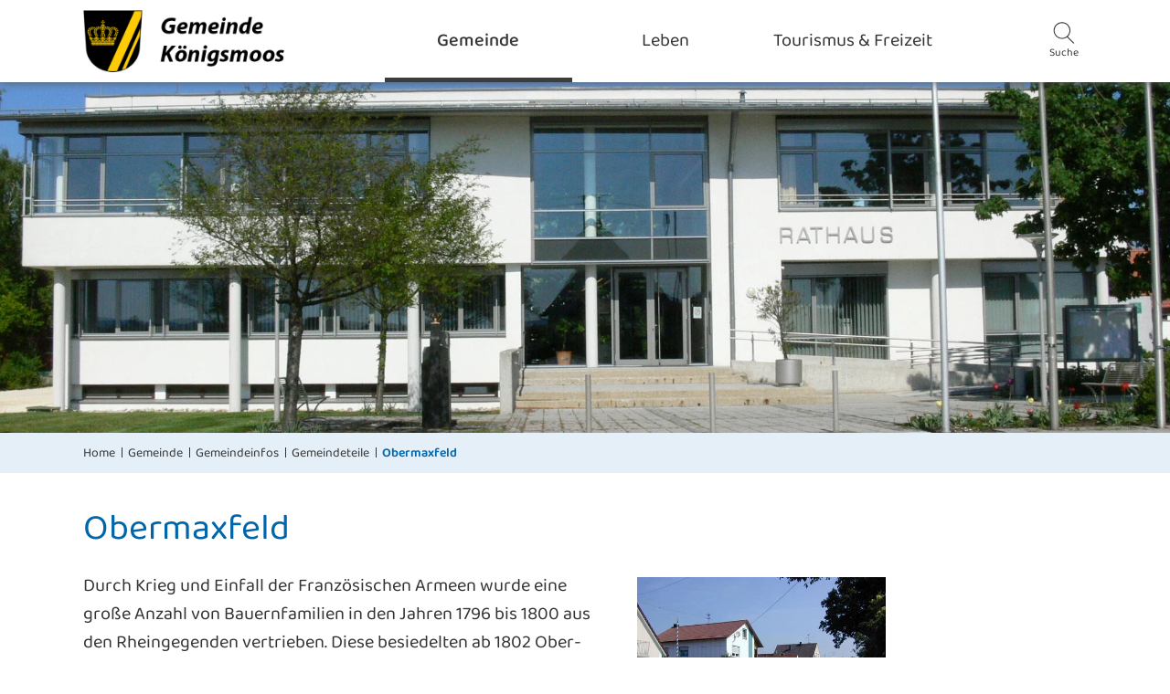

--- FILE ---
content_type: text/html; charset=UTF-8
request_url: https://www.koenigsmoos.de/gemeinde/gemeindeteile/obermaxfeld/
body_size: 3185
content:
<!doctype html>
<html lang="de" class="no-js">
    <head>
        <title>Gemeindeteile - Obermaxfeld</title>
        
		<meta charset="utf-8">
		<!--[if IE]><meta http-equiv="X-UA-Compatible" content="IE=edge"><![endif]-->
		<meta name="referrer" content="strict-origin-when-cross-origin">
		<meta name="robots" content="noodp">
        <meta name="viewport" content="width=device-width, initial-scale=1"/>
        <link rel="shortcut icon" href="/layout/img/favicon.png" type="image/png"/>
        <link rel="apple-touch-icon" href="/layout/img/favicon.png" type="image/png"/>
        <link rel="stylesheet" href="/layout/style.css?ver=2.3.4"/>
        <style type="text/css">
            
        @media screen and (max-width: 575px) {
            #header .content { background-image: url('/data/thumbs/img/9845393_p1030948x.jpg'); }
        }
        @media screen and (min-width: 576px) and (max-width: 767px) {
            #header .content { background-image: url('/data/thumbs/img/9806667_p1030948x.jpg'); }
        }
        @media screen and (min-width: 768px) and (max-width: 991px) {
            #header .content { background-image: url('/data/thumbs/img/9806669_p1030948x.jpg'); }
        }
        @media screen and (min-width: 992px) and (max-width: 1999px) {
            #header .content { background-image: url('/data/thumbs/img/9806671_p1030948x.jpg'); }
        }
        @media screen and (min-width: 2000px) {
            #header .content { background-image: url('/data/thumbs/img/9806673_p1030948x.jpg'); }
        }
            </style>
        <meta property="og:image" content="https://www.koenigsmoos.de/data/thumbs/img/9959133_obermaxfeld_2.webp"/>
<meta property="og:image:width" content="500">
<meta property="og:image:height" content="375">
        <link rel="stylesheet" type="text/css" href="/layout/fonts.css">
    </head>
    <body >
        <div id="top"></div>
        <div id="site">
            <div id="topbar">
                <div class="container">
                    
                        <div id="logo" title="Gemeinde Königsmoos">
                            <a href="/">
                                <img src="/layout/img/logo.png" alt="Logo der Gemeinde Königsmoos" />
                            </a>
                        </div>
                    <nav id="navigation" role="navigation">
                        <ul class=""><li class=" active"><span>Gemeinde <span class="sub">›</span></span><div class="wrapper"><ul class=""><li class=""><span>Verwaltung</span><ul class=""><li class="" data-level="2"><a target="" href="/gemeindeverwaltung/">Gemeindeverwaltung</a></li><li class="" data-level="2"><a target="" href="/bauamt/">Bauamt</a></li><li class="" data-level="2"><a target="" href="/gemeinde/standesamt/">Standesamt</a></li><li class="" data-level="2"><a target="" href="/melde-und-passamt/">Melde- und Passamt, Gewerbeinformationen</a></li><li class="" data-level="2"><a target="" href="/satzungen/">Satzungen</a></li><li class="" data-level="2"><a target="" href="/stellenanzeigen/">Stellenanzeigen</a></li></ul></li><li class=""><span>Politik</span><ul class=""><li class="" data-level="2"><a target="" href="/politik/parteien/">Parteien</a></li><li class="" data-level="2"><a target="" href="/gemeinderat/">Gemeinderat</a></li><li class="" data-level="2"><a target="" href="/gemeinderatssitzung/">Gemeinderatssitzung</a></li><li class="" data-level="2"><a target="_blank" href="https://ris.komuna.net/koenigsmoos">Ratsinformationssystem</a></li><li class="" data-level="2"><a target="" href="/wahlen/">Wahlen</a></li></ul></li><li class=""><span>Bürgerservice</span><ul class=""><li class="" data-level="2"><a target="" href="/aktuelles/">Aktuelles</a></li><li class="" data-level="2"><a target="" href="/buergerservice-online/">Bürgerservice Online</a></li><li class="" data-level="2"><a target="" href="/formulare/">Formulare</a></li><li class="" data-level="2"><a target="" href="/gemeindeblatt/">Gemeindeblatt</a></li><li class="" data-level="2"><a target="" href="/terminkalender/">Terminkalender</a></li><li class="" data-level="2"><a target="" href="/notdienste/">Notdienste</a></li><li class="" data-level="2"><a target="" href="/die-gemeinde-gratuliert/">Wir gratulieren</a></li><li class="" data-level="2"><a target="" href="/kontakt/">Kontakt</a></li></ul></li><li class=" active" data-level="1"><a target="" href="/gemeinde/">Gemeindeinfos</a><ul class=""><li class="" data-level="2"><a target="" href="/gemeinde/geschichte/">Geschichte</a></li><li class=" active" data-level="2"><a target="" href="/gemeinde/gemeindeteile/">Gemeindeteile</a></li><li class="" data-level="2"><a target="" href="/gemeindewappen/">Gemeindewappen</a></li><li class="" data-level="2"><a target="" href="/donaumoospegel/">Donaumoospegel</a></li><li class="" data-level="2"><a target="" href="/gemeinde/statistik/">Zahlen und Daten</a></li><li class="" data-level="2"><a target="" href="/partnergemeinden/">Partnergemeinden</a></li></ul></li></ul></div></li><li class=""><span>Leben <span class="sub">›</span></span><div class="wrapper"><ul class=""><li class=""><span>Bauen & Wohnen</span><ul class=""><li class="" data-level="2"><a target="" href="/baugebiete/">Baugebiete</a></li><li class="" data-level="2"><a target="" href="/bauamt/bebauungsplaene/">Bebauungspläne/Einbeziehungssatzungen</a></li><li class="" data-level="2"><a target="" href="/bebauungsplaene/aktuellebebauungsplananhoerung/">Aktuelle Bebauungsplananhörungen</a></li><li class="" data-level="2"><a target="" href="/flaechennutzungsplan/">Flächennutzungsplan</a></li><li class="" data-level="2"><a target="" href="/bauen-und-wohnen/mehrgenerationenhaus/">Mehrgenerationenhaus</a></li><li class="" data-level="2"><a target="" href="/bauen-und-wohnen/umweltschonende-technologien/">Umweltschonende Technologien</a></li></ul></li><li class=""><span>Bildung & Soziales</span><ul class=""><li class="" data-level="2"><a target="" href="/schule/">Schule</a></li><li class="" data-level="2"><a target="" href="/kindergarten/">Kindergarten</a></li><li class="" data-level="2"><a target="" href="/kindergrippe/">Kinderkrippe</a></li><li class="" data-level="2"><a target="" href="/kirchen/">Kirchen</a></li></ul></li><li class=""><span>Vereine & Feuerwehr</span><ul class=""><li class="" data-level="2"><a target="" href="/vereine/">Vereine</a></li><li class="" data-level="2"><a target="" href="/feuerwehren/">Feuerwehren</a></li></ul></li><li class="" data-level="1"><a target="" href="/gewerbe/">Gewerbe</a><ul class=""><li class="" data-level="2"><a target="" href="/gewerbe/gewerbegebiete/">Gewerbegebiet</a></li><li class="" data-level="2"><a target="" href="/gewerbe/gewerbeverzeichnis/">Gewerbeverzeichnis</a></li></ul></li><li class=""><span>Verkehr & Versorgung</span><ul class=""><li class="" data-level="2"><a target="" href="/abfall/">Abfall</a></li><li class="" data-level="2"><a target="" href="/abwasser/">Abwasser</a></li><li class="" data-level="2"><a target="" href="/dsl/">Breitbanderschließung</a></li><li class="" data-level="2"><a target="" href="/buslinien/">Busfahrplan</a></li><li class="" data-level="2"><a target="" href="/kommunale Wärmleplanung">Kommunale Wärmeplanung</a></li></ul></li><li class="" data-level="1"><a target="" href="/dorferneuerung-klingsmoos/">Dorferneuerung Klingsmoos</a><ul class=""><li class="" data-level="2"><a target="" href="/dorferneuerung-klingsmoos/termine/">Termine</a></li><li class="" data-level="2"><a target="" href="/dorferneuerung-klingsmoos/vorstandschaft/">Vorstandschaft</a></li><li class="" data-level="2"><a target="" href="/dorferneuerung-klingsmoos/ortszentrum/">Arbeitskreis 1 Ortszentrum</a></li><li class="" data-level="2"><a target="" href="/dorferneuerung-klingsmoos/verkehr/">Arbeitskreis 2 Verkehr</a></li><li class="" data-level="2"><a target="" href="/dorferneuerung-klingsmoos/freizeit-und-kultur/">Arbeitskreis 3 Freizeit und Kultur</a></li><li class="" data-level="2"><a target="" href="/dorferneuerung-klingsmoos/soziales/">Arbeitskreis 4 Soziales</a></li><li class="" data-level="2"><a target="" href="/dorferneuerung-klingsmoos/ak-1bis5/">Arbeitskreis 1 - 5</a></li><li class="" data-level="2"><a target="" href="/dorferneuerung-klingsmoos/dorfladen/">Projekt Dorfladen</a></li><li class="" data-level="2"><a target="" href="/dorferneuerung-klingsmoos/haus-und-hofnamen/">Projekt Haus- u. Hofnamen, alte Gemeindegrenzen</a></li></ul></li></ul></div></li><li class=""><span>Tourismus & Freizeit <span class="sub">›</span></span><div class="wrapper"><ul class=""><li class="" data-level="1"><a target="" href="/essen-und-trinken/">Essen & Trinken</a></li><li class="" data-level="1"><a target="" href="/uebernachten/">Übernachten</a></li><li class="" data-level="1"><a target="" href="/tourismus/gaestefuehrer/">Gästeführer</a></li><li class="" data-level="1"><a target="" href="/tourismus/buecher/">Bücher</a></li><li class="" data-level="1"><a target="" href="/geh-und-radwegenetz/">Geh- und Radwegenetz</a></li><li class="" data-level="1"><a target="" href="/pflanzenlabyrinth/">Pflanzenlabyrinth</a></li><li class="" data-level="1"><a target="" href="/tourismus/kleinoiden/">Inwertsetzung kultureller Kleinodien</a></li><li class="" data-level="1"><a target="" href="/freizeitanlagen/">Freizeitanlagen</a></li><li class="" data-level="1"><a target="" href="/tourismus/eiche-hammerstrassl/">Eiche Hammerstraß'l</a></li><li class="" data-level="1"><a target="" href="/donaumooshalle/">Donaumooshalle</a></li><li class="" data-level="1"><a target="" href="/donaumoospegel/">Donaumoospegel</a></li></ul></div></li></ul>                    </nav>

                    <a href="#nav" class="btn-nav-toggle">
                        <div class="burger">
                            <span class="top"></span>
                            <span class="middle"></span>
                            <span class="bottom"></span>
                        </div>
                        <span>Menü</span>
                    </a>

                    <a href="/suche/" class="btn-search">
                        <svg xmlns="http://www.w3.org/2000/svg" viewBox="0 0 30 30">
<path d="M24.8,26l-6.6-6.6c-1.4,1.1-3.2,1.7-5.2,1.7c-4.7,0-8.6-3.8-8.6-8.6S8.3,4,13,4c4.7,0,8.6,3.8,8.6,8.6
	c0,2.4-1,4.6-2.6,6.2l6.6,6.6L24.8,26z M13,5c-4.2,0-7.6,3.4-7.6,7.6c0,4.2,3.4,7.6,7.6,7.6s7.6-3.4,7.6-7.6C20.6,8.4,17.2,5,13,5z"
	/>
</svg>
                        <span>Suche</span>
                    </a>
                </div>
            </div>

            <div id="header">
                <div class="content">
                </div>
            </div>

            <div id="main">
                <div id="breadcrumb"><div class="container"><a href="/">Home</a><a>Gemeinde</a><a href="/gemeinde/">Gemeindeinfos</a><a href="/gemeinde/gemeindeteile/">Gemeindeteile</a><a href="/gemeinde/gemeindeteile/obermaxfeld/">Obermaxfeld</a></div></div>
                <div id="content">
                    <div class="container">
                        <div class="box text" id="text_173"><h1 data-scroll="">Obermaxfeld</h1><figure class="img"><img  src="/data/thumbs/img/9959135_obermaxfeld_2.jpg"  loading="lazy" alt=""></figure><div class="text"><p data-scroll="">Durch Krieg und Einfall der Französischen Armeen wurde eine große Anzahl von Bauernfamilien in den Jahren 1796 bis 1800 aus den Rheingegenden vertrieben. Diese besiedelten ab 1802 Ober- und Untermaxfeld. Namensgeber von Maxfeld war der 1. Bayer. König Max I. Joseph. Bereits 1804 wurde hier die erste evangelisch-lutherische Gemeinde des neuzeitlichen Altbayerns gegründet.</p><p data-scroll="">Zum 30.12.2025 waren 500 Einwohner mit Hauptwohnsitz gemeldet.</p></div></div>                    </div>
                </div>
            </div>

            <footer id="footer">
                <div class="container">
                    <ul>
                        <li>
                            <h3>Rathaus</h3>
                            <p>
                                Neuburger Straße 10<br/>
                                OT Stengelheim<br/>
                                86669 Königsmoos
                            </p>
                            <p>
                                Tel.: 08433 9409-0<br/>
                                Fax: 08433 9409-22
                            </p>
                        </li>
                        <li>
                            <h3>Öffnungszeiten</h3>
                            <p>
                                Montag - Donnerstag<br/>
                                8.00 - 12.00 Uhr
                            </p>
                            <p>
                                Donnerstag zusätzlich von<br/>
                                13.00 - 18.30 Uhr
                            </p>
                            <p>
                                Freitag 8.00 - 12.30 Uhr
                            </p>
                        </li>
                        <li>
                            <h3>Bankverbindung</h3>
                            <p>
                                VR Bank Neuburg-Rain eG<br>
                                DE72 7216 9756 0000 8120 13
                            </p>
                            <p>
                                Sparkasse Altbayern<br>
                                DE61 7205 1210 0000 0105 12
                            </p>
                        </li>
                    </ul>
                </div>
            </footer>

            <footer id="bottom-bar">
                <div class="container">
                    <a href="/kontakt/">Kontakt</a> |
                    <a href="/impressum/">Impressum</a> |
                    <a href="/datenschutzerklaerung/">Datenschutzerklärung</a>
                </div>
            </footer>

            <div id="ajax-loader" title="Loading..."></div>
            <a id="scroll-up" href="#top" title="Zum Seitenanfang" style="display: none;">
                <svg xmlns="http://www.w3.org/2000/svg" viewBox="0 0 30 30">
<polygon points="23.2,15 8.2,30 6.8,28.5 20.2,15 6.8,1.5 8.2,0 "/>
</svg>
            </a>
        </div>

        <script>
            content_id = '57';
        </script>

                    <script type="text/javascript" src="/js/scripts.min.js?ver=2.3.4"></script>
                    </body>
</html>

--- FILE ---
content_type: text/css
request_url: https://www.koenigsmoos.de/layout/style.css?ver=2.3.4
body_size: 12916
content:
/*! normalize.css v8.0.1 | MIT License | github.com/necolas/normalize.css */html{line-height:1.15;-webkit-text-size-adjust:100%}body{margin:0}main{display:block}h1{font-size:2em;margin:.67em 0}hr{box-sizing:content-box;height:0;overflow:visible}pre{font-family:monospace,monospace;font-size:1em}a{background-color:transparent}abbr[title]{border-bottom:none;text-decoration:none}b,strong{font-weight:bolder}code,kbd,samp{font-family:monospace,monospace;font-size:1em}small{font-size:80%}sub,sup{font-size:75%;line-height:0;position:relative;vertical-align:baseline}sub{bottom:-0.25em}sup{top:-0.5em}img{border-style:none}button,input,optgroup,select,textarea{font-family:inherit;font-size:100%;line-height:1.15;margin:0}button,input{overflow:visible}button,select{text-transform:none}button,[type=button],[type=reset],[type=submit]{-webkit-appearance:button}button::-moz-focus-inner,[type=button]::-moz-focus-inner,[type=reset]::-moz-focus-inner,[type=submit]::-moz-focus-inner{border-style:none;padding:0}button:-moz-focusring,[type=button]:-moz-focusring,[type=reset]:-moz-focusring,[type=submit]:-moz-focusring{outline:1px dotted ButtonText}fieldset{padding:.35em .75em .625em}legend{box-sizing:border-box;color:inherit;display:table;max-width:100%;padding:0;white-space:normal}progress{vertical-align:baseline}textarea{overflow:auto}[type=checkbox],[type=radio]{box-sizing:border-box;padding:0}[type=number]::-webkit-inner-spin-button,[type=number]::-webkit-outer-spin-button{height:auto}[type=search]{-webkit-appearance:textfield;outline-offset:-2px}[type=search]::-webkit-search-decoration{-webkit-appearance:none}::-webkit-file-upload-button{-webkit-appearance:button;font:inherit}details{display:block}summary{display:list-item}template{display:none}[hidden]{display:none}*,*:before,*:after{box-sizing:border-box}html,body{height:100%;min-height:100%}body{font-family:"Baloo 2",sans-serif;font-weight:400;background:#fff;color:#333;font-size:18px;line-height:1.6}@media only screen and (max-width: 575px){body{font-size:16px}}@media print{body{font-size:12pt}}#site{display:-webkit-box;display:-webkit-flex;display:-ms-flexbox;display:flex;-webkit-flex-flow:column;-ms-flex-flow:column;flex-flow:column;min-height:100%;position:relative}.container{margin-left:auto;margin-right:auto;max-width:1200px;padding:0 4vw;position:relative;width:100%}a{color:#333;text-decoration:underline}strong{font-family:"Baloo 2",sans-serif;font-weight:700}figure{margin:0;padding:0}img{height:auto;max-width:100%}table{border-collapse:separate;border-spacing:0;width:100%}table tr th,table tr td{border-bottom:1px solid #b2b2b2;padding:.7em 1.5em .7em 0;text-align:left;vertical-align:top}table tr th:last-child,table tr td:last-child{padding-right:0}table tr th p,table tr td p{margin:0}table tr th p+p,table tr td p+p{margin-top:.5em}table tr:last-child th,table tr:last-child td{border-bottom:none}hr{border:none;border-top:1px solid rgba(0,0,0,.25);margin:40px 0}.fancybox-content .slim{margin-right:0 !important}.fancybox-slide--iframe .fancybox-content{margin:0;max-height:80%;max-width:80%}#content .alert{margin:2.5em auto;padding:1em;position:relative}#content .alert::after{display:block;clear:both;content:""}#content .alert ul{margin:0}#content .alert.alert-danger{background:#fff;border:1px solid #900}#content .alert.alert-info{background:#fff;border:1px solid #0066ab}.box{margin:0 auto 4em;position:relative}.box::after{display:block;clear:both;content:""}@media only screen and (min-width: 768px)and (max-width: 991px){.box{margin-bottom:3.5em}}@media only screen and (min-width: 576px)and (max-width: 767px){.box{margin-bottom:3em}}@media only screen and (max-width: 575px){.box{margin-bottom:2.5em}}@media only screen and (min-width: 1200px){.box{font-size:1.1em}.box .box{font-size:1em}}.box figure.img{display:block;margin:0 0 2em}@media only screen and (min-width: 576px){.box figure.img{clear:right;float:right;margin:.5em 0 2em 5%;max-width:31%}}.box figure.img img{display:block}.box figure.img img.is-logo{max-width:150px}.box figure.img-large a{display:block}.box figure.img-large img{display:block;max-height:80vh}.box figcaption{font-size:.85em;line-height:1.4;padding:.8em 0}.box h1,.box h2{font-family:"Baloo 2",sans-serif;font-weight:400;color:#0066ab;line-height:1.3;margin:0 0 1rem}@media only screen and (max-width: 575px){.box h1,.box h2{-webkit-hyphens:auto;-ms-hyphens:auto;hyphens:auto}}.box h1+.img-large,.box h1+.teaser-group,.box h1+.data-list,.box h1+.clear-both+.data-list,.box h2+.img-large,.box h2+.teaser-group,.box h2+.data-list,.box h2+.clear-both+.data-list{margin-top:2em}.box h1 figcaption,.box h2 figcaption{font-size:.85em;line-height:1.4;padding:.8em 0}.box h1{font-size:40px}@media only screen and (min-width: 768px)and (max-width: 991px){.box h1{font-size:34px}}@media only screen and (min-width: 576px)and (max-width: 767px){.box h1{font-size:28px}}@media only screen and (max-width: 575px){.box h1{font-size:22px}}@media print{.box h1{font-size:30pt}}.box h2{font-size:30px}@media only screen and (min-width: 768px)and (max-width: 991px){.box h2{font-size:28px}}@media only screen and (min-width: 576px)and (max-width: 767px){.box h2{font-size:24px}}@media only screen and (max-width: 575px){.box h2{font-size:20px}}@media only screen and (min-width: 992px){.box .slim,.box.slim,.box.text,.box.pdf,.box.adressen_liste{margin-right:20%}}.box.address-list{background-color:rgba(0,102,171,.1);box-shadow:none;color:#333;display:-webkit-box;display:-webkit-flex;display:-ms-flexbox;display:flex;-webkit-flex-flow:row;-ms-flex-flow:row;flex-flow:row;margin:1.5em 0 0;width:100%}@media only screen and (max-width: 479px){.box.address-list{-webkit-flex-flow:row wrap;-ms-flex-flow:row wrap;flex-flow:row wrap}}.box.address-list figure.img{float:none;margin:0;max-width:100%;padding:1em 0 1em 1em;width:160px}@media only screen and (max-width: 479px){.box.address-list figure.img{padding:1em 1em 0}}.box.address-list figure.img img{background:#fff;border:1px solid #9d9d9c;max-width:100% !important}.box.address-list .address{-webkit-box-flex:1;-webkit-flex-grow:1;-ms-flex-positive:1;flex-grow:1;line-height:1.3;padding:1em}@media only screen and (max-width: 479px){.box.address-list .address{width:100%}}.box.address-list .address span{display:block}.box.address-list .address span.strasse,.box.address-list .address span.tel,.box.address-list .address span.info{margin-top:.5em}.box.address-list .contact-icons{-webkit-align-self:flex-end;-ms-flex-item-align:end;align-self:flex-end;margin:0}@media only screen and (max-width: 479px){.box.address-list .contact-icons{display:-webkit-box;display:-webkit-flex;display:-ms-flexbox;display:flex;-webkit-flex-flow:row nowrap;-ms-flex-flow:row nowrap;flex-flow:row nowrap;width:100%}}.box.address-list .contact-icons a{display:block;margin:7px}@media only screen and (max-width: 479px){.box.address-list .contact-icons a+a{margin-left:0}}.box .clear-both{clear:both}.box .intro{font-size:1.1em}.box .text p a{color:#0066ab;position:relative;text-decoration:none}.box .text p a:after{background:#9d9d9c;bottom:2px;content:"";height:1px;left:0;position:absolute;right:0;-webkit-transition:all .3s;transition:all .3s}.box .text p a:active,.box .text p a:focus,.box .text p a:hover{color:#0066ab;text-decoration:none !important}.box .text p a:active:after,.box .text p a:focus:after,.box .text p a:hover:after{background:#0066ab}.box .text ul{list-style:none}.box .text ul ul{margin-bottom:.5em}.box .text ul li{line-height:1.4;margin-bottom:.5em;position:relative}.box .text ul li:before{background:#0066ab;content:"";height:10px;left:-22px;position:absolute;top:.4em;width:10px}.box .text ul li li:before{opacity:.8}.box .text ul li li li:before{opacity:.6}.box .text ul li li li li:before{opacity:.4}.box .text .leafletStaticMap{height:250px}.box .more_results_remove{text-align:center}@media print{.box .more_results_remove{display:none}}.box a.link,.box .link a{color:#0066ab;display:inline-block;padding-left:16px;position:relative;text-decoration:none;-webkit-transition:color .3s;transition:color .3s}.box a.link:before,.box .link a:before{color:#0066ab;content:"»";left:0;position:absolute}.box a.link:after,.box .link a:after{background:#9d9d9c;bottom:2px;content:"";height:1px;left:16px;position:absolute;right:0;-webkit-transition:all .3s;transition:all .3s}.box a.link:active,.box a.link:focus,.box a.link:hover,.box .link a:active,.box .link a:focus,.box .link a:hover{color:#0066ab;text-decoration:none !important}.box a.link:active:after,.box a.link:focus:after,.box a.link:hover:after,.box .link a:active:after,.box .link a:focus:after,.box .link a:hover:after{background:#0066ab}.box .icon-text{-webkit-box-align:start;-webkit-align-items:flex-start;-ms-flex-align:start;align-items:flex-start;display:-webkit-box;display:-webkit-flex;display:-ms-flexbox;display:flex}.box .icon-text .icon{display:block;-webkit-flex-shrink:0;-ms-flex-negative:0;flex-shrink:0;margin:1em 10px;min-height:40px;padding:0;width:40px}@media only screen and (max-width: 575px){.box .icon-text .icon{min-height:30px;width:30px}}.box .icon-text .icon svg{display:block;height:40px;width:40px}@media only screen and (max-width: 575px){.box .icon-text .icon svg{height:30px;width:30px}}.box .icon-text .text{-webkit-box-flex:1;-webkit-flex-grow:1;-ms-flex-positive:1;flex-grow:1;line-height:1.4}.box .icon-link{margin:1em 0 0}.box .icon-link a{-webkit-box-align:start;-webkit-align-items:flex-start;-ms-flex-align:start;align-items:flex-start;background-color:rgba(0,102,171,.1);color:#333 !important;display:-webkit-box;display:-webkit-flex;display:-ms-flexbox;display:flex;text-decoration:none;-webkit-transition:all .3s;transition:all .3s}.box .icon-link a:focus,.box .icon-link a:active,.box .icon-link a:hover{background-color:rgba(0,102,171,.2);text-decoration:none !important}.box .icon-link a .icon{display:block;-webkit-flex-shrink:0;-ms-flex-negative:0;flex-shrink:0;margin:.5em 10px;min-height:40px;padding:0;width:40px}@media only screen and (max-width: 575px){.box .icon-link a .icon{min-height:30px;width:30px}}.box .icon-link a .icon svg{display:block;height:40px;width:40px}@media only screen and (max-width: 575px){.box .icon-link a .icon svg{height:30px;width:30px}}.box .icon-link a .text{-webkit-box-flex:1;-webkit-flex-grow:1;-ms-flex-positive:1;flex-grow:1;line-height:1.2;margin-right:10px}@media only screen and (max-width: 575px){.box .icon-link a .text{-webkit-hyphens:auto;-ms-hyphens:auto;hyphens:auto}}.box .icon-link a .text .info{font-size:.85em;margin-top:-0.5em}.box a.download{-webkit-box-align:center;-webkit-align-items:center;-ms-flex-align:center;align-items:center;background-color:rgba(0,102,171,.1);color:#333 !important;display:-webkit-box;display:-webkit-flex;display:-ms-flexbox;display:flex;margin:1em 0 0;position:relative;text-decoration:none;-webkit-transition:all .3s;transition:all .3s}.box a.download+a.download{margin-top:.5em}.box a.download:focus,.box a.download:active,.box a.download:hover{background-color:rgba(0,102,171,.2);text-decoration:none !important}.box a.download .icon{background:url("/layout/svg/download.svg") no-repeat 50%;background-size:100%;-webkit-flex-shrink:0;-ms-flex-negative:0;flex-shrink:0;margin:10px;min-height:40px;padding:0;width:40px}@media only screen and (max-width: 575px){.box a.download .icon{min-height:30px;width:30px}}.box a.download .text{-webkit-box-flex:1;-webkit-flex-grow:1;-ms-flex-positive:1;flex-grow:1;line-height:1.2;margin:10px 10px 10px 0}@media only screen and (max-width: 575px){.box a.download .text{-webkit-hyphens:auto;-ms-hyphens:auto;hyphens:auto}}.box a.download .text strong{font-family:"Baloo 2",sans-serif;font-weight:400;color:#333;display:block}.box a.download .size{font-size:.9em}.box .youtube-wrapper{overflow:hidden}.box .youtube-wrapper a{display:block;position:relative}.box .youtube-wrapper img{display:block;max-width:none;width:100%}.box .youtube-wrapper .play{left:50%;line-height:0;position:absolute;top:50%;-webkit-transform:translate(-50%, -50%);transform:translate(-50%, -50%)}.box .youtube-wrapper .play svg{height:100px;width:100px}.box .youtube-wrapper .play svg path.surface{opacity:.6;-webkit-transition:all .3s ease-in-out;transition:all .3s ease-in-out}.box .youtube-wrapper:hover .play svg path.surface{fill:red;opacity:1}.box .contact-icons{line-height:0;margin-top:1em}.box .contact-icons a{display:inline-block;height:50px;text-align:center;width:100px}@media only screen and (max-width: 479px){.box .contact-icons a{display:inline-block;margin:0;width:50%}}.box .contact-icons a.email{background:#0066ab}.box .contact-icons a svg{fill:#fff;height:30px;margin:8px;width:30px}#list-options{text-align:center}.images-group{clear:both;display:-webkit-box;display:-webkit-flex;display:-ms-flexbox;display:flex;-webkit-flex-wrap:wrap;-ms-flex-wrap:wrap;flex-wrap:wrap;margin:0 0 0 -5%}.images-group figure.img{margin:2.5vw 0 2.5vw 5%;max-width:100%;width:28.3%}@media only screen and (min-width: 992px){.images-group figure.img{margin:27px 0 27px 5%}}@media only screen and (min-width: 576px)and (max-width: 767px),only screen and (max-width: 575px){.images-group figure.img{width:45%}}.images-group figure.img img{border:1px solid #9d9d9c}.images-group figure.img img.is-logo{max-width:100%}@media only screen and (max-width: 479px){.images-group figure.img{margin:13px 0 13px 5%;width:100%}}.teaser-group,.data-list{clear:both;display:-webkit-box;display:-webkit-flex;display:-ms-flexbox;display:flex;-webkit-flex-wrap:wrap;-ms-flex-wrap:wrap;flex-wrap:wrap;margin:0 0 0 -5%;padding:0 !important}.teaser-group>li,.teaser-group>.box,.data-list>li,.data-list>.box{background:rgba(255,202,5,.5);border:1px solid #9d9d9c;color:#fff;display:-webkit-box;display:-webkit-flex;display:-ms-flexbox;display:flex;-webkit-flex-flow:column;-ms-flex-flow:column;flex-flow:column;margin:0 0 5vw 5% !important;overflow:hidden;text-decoration:none;-webkit-transition:all .3s;transition:all .3s;width:28.3%}@media print{.teaser-group>li,.teaser-group>.box,.data-list>li,.data-list>.box{border:1px solid #9d9d9c;box-shadow:none}}@media only screen and (min-width: 992px){.teaser-group>li,.teaser-group>.box,.data-list>li,.data-list>.box{margin-bottom:55px !important}}@media only screen and (min-width: 576px)and (max-width: 767px),only screen and (max-width: 575px){.teaser-group>li,.teaser-group>.box,.data-list>li,.data-list>.box{width:45%}}@media only screen and (max-width: 479px){.teaser-group>li,.teaser-group>.box,.data-list>li,.data-list>.box{margin-bottom:25px !important;width:100%}}.teaser-group>li .img,.teaser-group>.box .img,.data-list>li .img,.data-list>.box .img{background:#fff;display:block;float:none;margin:0;max-width:100%;overflow:hidden}.teaser-group>li .img img,.teaser-group>.box .img img,.data-list>li .img img,.data-list>.box .img img{display:block;max-width:100% !important}.teaser-group>li h2,.teaser-group>li h3,.teaser-group>.box h2,.teaser-group>.box h3,.data-list>li h2,.data-list>li h3,.data-list>.box h2,.data-list>.box h3{font-family:"Baloo 2",sans-serif;font-weight:400;color:#333 !important;font-size:1.2rem;-webkit-hyphens:auto;-ms-hyphens:auto;hyphens:auto;line-height:1.3;margin:0 0 1em;position:relative}.teaser-group>li .wrapper,.teaser-group>.box .wrapper,.data-list>li .wrapper,.data-list>.box .wrapper{-webkit-box-flex:1;-webkit-flex-grow:1;-ms-flex-positive:1;flex-grow:1;line-height:1.4;padding:.8em 1em}.teaser-group>li .wrapper *:last-child,.teaser-group>.box .wrapper *:last-child,.data-list>li .wrapper *:last-child,.data-list>.box .wrapper *:last-child{margin-bottom:0}.teaser-group>li .wrapper p,.teaser-group>.box .wrapper p,.data-list>li .wrapper p,.data-list>.box .wrapper p{color:#333}.teaser-group>li .wrapper p:last-child,.teaser-group>.box .wrapper p:last-child,.data-list>li .wrapper p:last-child,.data-list>.box .wrapper p:last-child{margin-bottom:0}.teaser-group>li .wrapper p.news-date,.teaser-group>.box .wrapper p.news-date,.data-list>li .wrapper p.news-date,.data-list>.box .wrapper p.news-date{font-size:.9em;margin:0 0 .5em}.teaser-group>li .wrapper p.amount,.teaser-group>.box .wrapper p.amount,.data-list>li .wrapper p.amount,.data-list>.box .wrapper p.amount{font-size:.9em;margin:-0.5em 0 0}.teaser-group>li .wrapper .text,.teaser-group>.box .wrapper .text,.data-list>li .wrapper .text,.data-list>.box .wrapper .text{display:none}.teaser-group.rows,.data-list.rows{margin-left:0}.teaser-group.rows li,.data-list.rows li{background:none;border:none;border-bottom:1px solid #9d9d9c;color:#fff;margin:0 !important;width:100%}.teaser-group.rows li .wrapper,.data-list.rows li .wrapper{padding:.8em 0}.teaser-group.rows li .wrapper p.news-date,.data-list.rows li .wrapper p.news-date{font-family:"Baloo 2",sans-serif;font-weight:500;font-size:1em}.teaser-group.rows+#list-options,.data-list.rows+#list-options{margin-top:2em}.teaser-group{margin-bottom:1em}.teaser-group>a:focus,.teaser-group>a:active,.teaser-group>a:hover{background:#ffca05;box-shadow:0 10px 20px rgba(157,157,156,.5);text-decoration:none !important;-webkit-transform:translateY(-1em);transform:translateY(-1em)}.teaser-group>a:focus>a,.teaser-group>a:active>a,.teaser-group>a:hover>a{text-decoration:none !important}.data-list>li:before{display:none !important}.data-list>li>a,.data-list>li>div{display:-webkit-box;display:-webkit-flex;display:-ms-flexbox;display:flex;-webkit-flex-flow:column;-ms-flex-flow:column;flex-flow:column;height:100%;text-decoration:none !important}.data-list>li .image{background:#fff;display:block;overflow:hidden}.data-list>li .image img{display:block}.data-list>li .image.with-bg{background:#fff}.data-list>li .image.prop{background:#3c3c3b;position:relative}.data-list>li .image.prop:before{content:"";display:block;padding-top:100%}.home .data-list>li .image.prop:before{padding-top:70%}.data-list>li .image.prop div{bottom:0;left:0;position:absolute;right:0;top:0}.data-list>li .image.prop div img{left:50%;max-height:80%;max-width:80%;position:absolute;top:50%;-webkit-transform:translate(-50%, -50%);transform:translate(-50%, -50%)}.data-list>li.hover-effect:focus,.data-list>li.hover-effect:active,.data-list>li.hover-effect:hover{background:#ffca05;box-shadow:0 10px 20px rgba(157,157,156,.5);text-decoration:none !important;-webkit-transform:translateY(-1em);transform:translateY(-1em)}.btn{background:#fff;border:2px solid #0066ab;border-radius:0;color:#0066ab;cursor:pointer;display:inline-block;height:44px;line-height:40px;min-width:90px;padding:0 .7em;position:relative;text-align:center;text-decoration:none;-webkit-transition:all .25s ease-in-out;transition:all .25s ease-in-out;z-index:1}.btn:before{background:#fff;border:2px solid #0066ab;border-radius:0;bottom:-2px;content:"";left:-2px;opacity:1;pointer-events:none;position:absolute;right:-2px;top:-2px;-webkit-transform:scale(1);transform:scale(1);-webkit-transition:all .25s ease-in-out;transition:all .25s ease-in-out;z-index:-1}.btn:hover{background:#ededed !important;color:#0066ab;text-decoration:none !important}.btn:hover:before{opacity:0;-webkit-transform:scale(1.25);transform:scale(1.25)}.btn:hover svg{fill:#0066ab !important}.btn:disabled,.btn[disabled]{cursor:not-allowed;opacity:.5}.btn.btn-thin{border:1px solid #0066ab}.btn.btn-thin:before{border:1px solid #0066ab;bottom:-1px;left:-1px;right:-1px;top:-1px}.btn.btn-primary{background:#0066ab;color:#fff}.btn.btn-primary:before{background:#0066ab}.btn.btn-primary:hover{background:#fff !important;color:#0066ab}.caret{border-left:4px solid transparent;border-right:4px solid transparent;border-top:4px dashed;display:inline-block;height:0;margin-left:2px;vertical-align:middle;width:0}.dropup,.dropdown{position:relative}.dropdown-toggle:focus{outline:0}.dropdown-menu{background-clip:padding-box;background-color:#fff;border:1px solid #9d9d9c;border-radius:0;box-shadow:0 6px 12px rgba(0,0,0,.175);display:none;float:left;font-size:inherit;left:0;list-style:none;margin:2px 0 0;min-width:120px;padding:5px 0;position:absolute;text-align:left;top:100%;z-index:1000}.dropdown-menu>li>a{clear:both;color:#333;display:block;font-weight:normal;line-height:1.1em;padding:3px 20px;text-decoration:none;white-space:nowrap}.dropdown-menu>li>a:hover,.dropdown-menu>li>a:focus{background-color:#ededed;color:#333;text-decoration:none !important}.dropdown-menu>.active>a,.dropdown-menu>.active>a:hover,.dropdown-menu>.active>a:focus{background-color:#ededed;color:#0066ab;outline:0;text-decoration:none !important}.open>.dropdown-menu{display:block}.open>a{outline:0}.dropdown-backdrop{bottom:0;left:0;position:fixed;right:0;top:0;z-index:990}body.compensate-for-scrollbar{overflow:hidden}.fancybox-active{height:auto}.fancybox-is-hidden{left:-9999px;margin:0;position:absolute !important;top:-9999px;visibility:hidden}.fancybox-container{-webkit-backface-visibility:hidden;height:100%;left:0;outline:none;position:fixed;-webkit-tap-highlight-color:transparent;top:0;-ms-touch-action:manipulation;touch-action:manipulation;-webkit-transform:translateZ(0);transform:translateZ(0);width:100%;z-index:99992}.fancybox-container *{box-sizing:border-box}.fancybox-outer,.fancybox-inner,.fancybox-bg,.fancybox-stage{bottom:0;left:0;position:absolute;right:0;top:0}.fancybox-outer{-webkit-overflow-scrolling:touch;overflow-y:auto}.fancybox-bg{background:#1e1e1e;opacity:0;-webkit-transition-duration:inherit;transition-duration:inherit;-webkit-transition-property:opacity;transition-property:opacity;-webkit-transition-timing-function:cubic-bezier(0.47, 0, 0.74, 0.71);transition-timing-function:cubic-bezier(0.47, 0, 0.74, 0.71)}.fancybox-is-open .fancybox-bg{opacity:.9;-webkit-transition-timing-function:cubic-bezier(0.22, 0.61, 0.36, 1);transition-timing-function:cubic-bezier(0.22, 0.61, 0.36, 1)}.fancybox-infobar,.fancybox-toolbar,.fancybox-caption,.fancybox-navigation .fancybox-button{direction:ltr;opacity:0;position:absolute;-webkit-transition:opacity .25s ease,visibility 0s ease .25s;transition:opacity .25s ease,visibility 0s ease .25s;visibility:hidden;z-index:99997}.fancybox-show-infobar .fancybox-infobar,.fancybox-show-toolbar .fancybox-toolbar,.fancybox-show-caption .fancybox-caption,.fancybox-show-nav .fancybox-navigation .fancybox-button{opacity:1;-webkit-transition:opacity .25s ease 0s,visibility 0s ease 0s;transition:opacity .25s ease 0s,visibility 0s ease 0s;visibility:visible}.fancybox-infobar{color:#ccc;font-size:13px;-webkit-font-smoothing:subpixel-antialiased;height:44px;left:0;line-height:44px;min-width:44px;mix-blend-mode:difference;padding:0 10px;pointer-events:none;top:0;-webkit-touch-callout:none;-ms-user-select:none;-webkit-user-select:none;user-select:none}.fancybox-toolbar{right:0;top:0}.fancybox-stage{direction:ltr;overflow:visible;-webkit-transform:translateZ(0);transform:translateZ(0);z-index:99994}.fancybox-is-open .fancybox-stage{overflow:hidden}.fancybox-slide{-webkit-backface-visibility:hidden;display:none;height:100%;left:0;outline:none;overflow:auto;-webkit-overflow-scrolling:touch;padding:44px;position:absolute;text-align:center;top:0;-webkit-transition-property:-webkit-transform,opacity;transition-property:transform,opacity;white-space:normal;width:100%;z-index:99994}.fancybox-slide::before{content:"";display:inline-block;font-size:0;height:100%;vertical-align:middle;width:0}.fancybox-is-sliding .fancybox-slide,.fancybox-slide--previous,.fancybox-slide--current,.fancybox-slide--next{display:block}.fancybox-slide--image{overflow:hidden;padding:44px 0}.fancybox-slide--image::before{display:none}.fancybox-slide--html{padding:6px}.fancybox-content{background:#fff;display:inline-block;margin:0;max-width:100%;overflow:auto;-webkit-overflow-scrolling:touch;padding:4vw 0 0;position:relative;text-align:left;vertical-align:middle}.fancybox-slide--image .fancybox-content{-webkit-animation-timing-function:cubic-bezier(0.5, 0, 0.14, 1);animation-timing-function:cubic-bezier(0.5, 0, 0.14, 1);-webkit-backface-visibility:hidden;background:transparent;background-repeat:no-repeat;background-size:100% 100%;left:0;max-width:none;overflow:visible;padding:0;position:absolute;top:0;-webkit-transform-origin:top left;transform-origin:top left;-webkit-transition-property:-webkit-transform,opacity;transition-property:transform,opacity;-ms-user-select:none;-webkit-user-select:none;user-select:none;z-index:99995}.fancybox-can-zoomOut .fancybox-content{cursor:zoom-out}.fancybox-can-zoomIn .fancybox-content{cursor:zoom-in}.fancybox-can-swipe .fancybox-content,.fancybox-can-pan .fancybox-content{cursor:grab}.fancybox-is-grabbing .fancybox-content{cursor:grabbing}.fancybox-container [data-selectable=true]{cursor:text}.fancybox-image,.fancybox-spaceball{background:transparent;border:0;height:100%;left:0;margin:0;max-height:none;max-width:none;padding:0;position:absolute;top:0;-ms-user-select:none;-webkit-user-select:none;user-select:none;width:100%}.fancybox-spaceball{z-index:1}.fancybox-slide--video .fancybox-content,.fancybox-slide--map .fancybox-content,.fancybox-slide--pdf .fancybox-content,.fancybox-slide--iframe .fancybox-content{height:100%;overflow:visible;padding:0;width:100%}.fancybox-slide--video .fancybox-content{background:#000}.fancybox-slide--map .fancybox-content{background:#e5e3df}.fancybox-slide--iframe .fancybox-content{background:#fff}.fancybox-video,.fancybox-iframe{background:transparent;border:0;display:block;height:100%;margin:0;overflow:hidden;padding:0;width:100%}.fancybox-iframe{left:0;position:absolute;top:0}.fancybox-error{background:#fff;cursor:default;max-width:400px;padding:40px;width:100%}.fancybox-error p{color:#444;font-size:16px;line-height:20px;margin:0;padding:0}.fancybox-button{background:rgba(30,30,30,.6);border:0;border-radius:0;box-shadow:none;cursor:pointer;display:inline-block;height:44px;margin:0;padding:10px;position:relative;-webkit-transition:color .2s;transition:color .2s;vertical-align:top;visibility:inherit;width:44px}.fancybox-button,.fancybox-button:visited,.fancybox-button:link{color:#ccc}.fancybox-button:hover{color:#fff}.fancybox-button:focus{outline:none}.fancybox-button.fancybox-focus{outline:1px dotted}.fancybox-button[disabled],.fancybox-button[disabled]:hover{color:#888;cursor:default;outline:none}.fancybox-button div{height:100%}.fancybox-button svg{display:block;height:100%;overflow:visible;position:relative;width:100%}.fancybox-button svg path{fill:currentColor;stroke-width:0}.fancybox-button--play svg:nth-child(2),.fancybox-button--fsenter svg:nth-child(2){display:none}.fancybox-button--pause svg:nth-child(1),.fancybox-button--fsexit svg:nth-child(1){display:none}.fancybox-progress{background:#ff5268;height:2px;left:0;position:absolute;right:0;top:0;-webkit-transform:scaleX(0);transform:scaleX(0);-webkit-transform-origin:0;transform-origin:0;-webkit-transition-property:-webkit-transform;transition-property:transform;-webkit-transition-timing-function:linear;transition-timing-function:linear;z-index:99998}.fancybox-close-small{background:transparent;border:0;border-radius:0;color:#ccc;cursor:pointer;opacity:.8;padding:8px;position:absolute;right:-12px;top:-44px;z-index:401}.fancybox-close-small:hover{color:#fff;opacity:1}.fancybox-slide--html .fancybox-close-small{color:currentColor;padding:10px;right:0;top:0}.fancybox-slide--image.fancybox-is-scaling .fancybox-content{overflow:hidden}.fancybox-is-scaling .fancybox-close-small,.fancybox-is-zoomable.fancybox-can-pan .fancybox-close-small{display:none}.fancybox-navigation .fancybox-button{background-clip:content-box;height:100px;opacity:0;position:absolute;top:-webkit-calc(50% - 50px);top:calc(50% - 50px);width:70px}.fancybox-navigation .fancybox-button div{padding:7px}.fancybox-navigation .fancybox-button--arrow_left{left:0;left:env(safe-area-inset-left);padding:31px 26px 31px 6px}.fancybox-navigation .fancybox-button--arrow_right{padding:31px 6px 31px 26px;right:0;right:env(safe-area-inset-right)}.fancybox-caption{background:-webkit-gradient(linear, left bottom, left top, from(rgba(0, 0, 0, 0.85)), color-stop(50%, rgba(0, 0, 0, 0.3)), color-stop(65%, rgba(0, 0, 0, 0.15)), color-stop(75.5%, rgba(0, 0, 0, 0.075)), color-stop(82.85%, rgba(0, 0, 0, 0.037)), color-stop(88%, rgba(0, 0, 0, 0.019)), to(rgba(0, 0, 0, 0)));background:-webkit-linear-gradient(bottom, rgba(0, 0, 0, 0.85) 0%, rgba(0, 0, 0, 0.3) 50%, rgba(0, 0, 0, 0.15) 65%, rgba(0, 0, 0, 0.075) 75.5%, rgba(0, 0, 0, 0.037) 82.85%, rgba(0, 0, 0, 0.019) 88%, rgba(0, 0, 0, 0) 100%);background:linear-gradient(to top, rgba(0, 0, 0, 0.85) 0%, rgba(0, 0, 0, 0.3) 50%, rgba(0, 0, 0, 0.15) 65%, rgba(0, 0, 0, 0.075) 75.5%, rgba(0, 0, 0, 0.037) 82.85%, rgba(0, 0, 0, 0.019) 88%, rgba(0, 0, 0, 0) 100%);bottom:0;color:#eee;font-size:14px;font-weight:400;left:0;line-height:1.5;padding:75px 44px 25px 44px;pointer-events:none;right:0;text-align:center;z-index:99996}@supports(padding: max(0px)){.fancybox-caption{padding:75px max(44px, env(safe-area-inset-right)) max(25px, env(safe-area-inset-bottom)) max(44px, env(safe-area-inset-left))}}.fancybox-caption--separate{margin-top:-50px}.fancybox-caption__body{max-height:50vh;overflow:auto;pointer-events:all}.fancybox-caption a,.fancybox-caption a:link,.fancybox-caption a:visited{color:#ccc;text-decoration:none}.fancybox-caption a:hover{color:#fff;text-decoration:underline}.fancybox-loading{-webkit-animation:fancybox-rotate 1s linear infinite;animation:fancybox-rotate 1s linear infinite;background:transparent;border:4px solid #888;border-bottom-color:#fff;border-radius:50%;height:50px;left:50%;margin:-25px 0 0 -25px;opacity:.7;padding:0;position:absolute;top:50%;width:50px;z-index:99999}@-webkit-keyframes fancybox-rotate{100%{-webkit-transform:rotate(360deg);transform:rotate(360deg)}}@keyframes fancybox-rotate{100%{-webkit-transform:rotate(360deg);transform:rotate(360deg)}}.fancybox-animated{-webkit-transition-timing-function:cubic-bezier(0, 0, 0.25, 1);transition-timing-function:cubic-bezier(0, 0, 0.25, 1)}.fancybox-fx-slide.fancybox-slide--previous{opacity:0;-webkit-transform:translate3d(-100%, 0, 0);transform:translate3d(-100%, 0, 0)}.fancybox-fx-slide.fancybox-slide--next{opacity:0;-webkit-transform:translate3d(100%, 0, 0);transform:translate3d(100%, 0, 0)}.fancybox-fx-slide.fancybox-slide--current{opacity:1;-webkit-transform:translate3d(0, 0, 0);transform:translate3d(0, 0, 0)}.fancybox-fx-fade.fancybox-slide--previous,.fancybox-fx-fade.fancybox-slide--next{opacity:0;-webkit-transition-timing-function:cubic-bezier(0.19, 1, 0.22, 1);transition-timing-function:cubic-bezier(0.19, 1, 0.22, 1)}.fancybox-fx-fade.fancybox-slide--current{opacity:1}.fancybox-fx-zoom-in-out.fancybox-slide--previous{opacity:0;-webkit-transform:scale3d(1.5, 1.5, 1.5);transform:scale3d(1.5, 1.5, 1.5)}.fancybox-fx-zoom-in-out.fancybox-slide--next{opacity:0;-webkit-transform:scale3d(0.5, 0.5, 0.5);transform:scale3d(0.5, 0.5, 0.5)}.fancybox-fx-zoom-in-out.fancybox-slide--current{opacity:1;-webkit-transform:scale3d(1, 1, 1);transform:scale3d(1, 1, 1)}.fancybox-fx-rotate.fancybox-slide--previous{opacity:0;-webkit-transform:rotate(-360deg);transform:rotate(-360deg)}.fancybox-fx-rotate.fancybox-slide--next{opacity:0;-webkit-transform:rotate(360deg);transform:rotate(360deg)}.fancybox-fx-rotate.fancybox-slide--current{opacity:1;-webkit-transform:rotate(0deg);transform:rotate(0deg)}.fancybox-fx-circular.fancybox-slide--previous{opacity:0;-webkit-transform:scale3d(0, 0, 0) translate3d(-100%, 0, 0);transform:scale3d(0, 0, 0) translate3d(-100%, 0, 0)}.fancybox-fx-circular.fancybox-slide--next{opacity:0;-webkit-transform:scale3d(0, 0, 0) translate3d(100%, 0, 0);transform:scale3d(0, 0, 0) translate3d(100%, 0, 0)}.fancybox-fx-circular.fancybox-slide--current{opacity:1;-webkit-transform:scale3d(1, 1, 1) translate3d(0, 0, 0);transform:scale3d(1, 1, 1) translate3d(0, 0, 0)}.fancybox-fx-tube.fancybox-slide--previous{-webkit-transform:translate3d(-100%, 0, 0) scale(0.1) skew(-10deg);transform:translate3d(-100%, 0, 0) scale(0.1) skew(-10deg)}.fancybox-fx-tube.fancybox-slide--next{-webkit-transform:translate3d(100%, 0, 0) scale(0.1) skew(10deg);transform:translate3d(100%, 0, 0) scale(0.1) skew(10deg)}.fancybox-fx-tube.fancybox-slide--current{-webkit-transform:translate3d(0, 0, 0) scale(1);transform:translate3d(0, 0, 0) scale(1)}@media all and (max-height: 576px){.fancybox-slide{padding-left:6px;padding-right:6px}.fancybox-slide--image{padding:6px 0}.fancybox-close-small{right:-6px}.fancybox-slide--image .fancybox-close-small{background:#4e4e4e;color:#f2f4f6;height:36px;opacity:1;padding:6px;right:0;top:0;width:36px}.fancybox-caption{padding-left:12px;padding-right:12px}@supports(padding: max(0px)){.fancybox-caption{padding-left:max(12px, env(safe-area-inset-left));padding-right:max(12px, env(safe-area-inset-right))}}}.fancybox-share{background:#f4f4f4;border-radius:3px;max-width:90%;padding:30px;text-align:center}.fancybox-share h1{color:#222;font-size:35px;font-weight:700;margin:0 0 20px 0}.fancybox-share p{margin:0;padding:0}.fancybox-share__button{border:0;border-radius:3px;display:inline-block;font-size:14px;font-weight:700;line-height:40px;margin:0 5px 10px 5px;min-width:130px;padding:0 15px;text-decoration:none;-webkit-transition:all .2s;transition:all .2s;-ms-user-select:none;-webkit-user-select:none;user-select:none;white-space:nowrap}.fancybox-share__button:visited,.fancybox-share__button:link{color:#fff}.fancybox-share__button:hover{text-decoration:none}.fancybox-share__button--fb{background:#3b5998}.fancybox-share__button--fb:hover{background:#344e86}.fancybox-share__button--pt{background:#bd081d}.fancybox-share__button--pt:hover{background:#aa0719}.fancybox-share__button--tw{background:#1da1f2}.fancybox-share__button--tw:hover{background:#0d95e8}.fancybox-share__button svg{height:25px;margin-right:7px;position:relative;top:-1px;vertical-align:middle;width:25px}.fancybox-share__button svg path{fill:#fff}.fancybox-share__input{background:transparent;border:0;border-bottom:1px solid #d7d7d7;border-radius:0;color:#5d5b5b;font-size:14px;margin:10px 0 0 0;outline:none;padding:10px 15px;width:100%}.fancybox-thumbs{background:#ddd;bottom:0;display:none;margin:0;-webkit-overflow-scrolling:touch;-ms-overflow-style:-ms-autohiding-scrollbar;padding:2px 2px 4px 2px;position:absolute;right:0;-webkit-tap-highlight-color:rgba(0,0,0,0);top:0;width:212px;z-index:99995}.fancybox-thumbs-x{overflow-x:auto;overflow-y:hidden}.fancybox-show-thumbs .fancybox-thumbs{display:block}.fancybox-show-thumbs .fancybox-inner{right:212px}.fancybox-thumbs__list{font-size:0;height:100%;list-style:none;margin:0;overflow-x:hidden;overflow-y:auto;padding:0;position:absolute;position:relative;white-space:nowrap;width:100%}.fancybox-thumbs-x .fancybox-thumbs__list{overflow:hidden}.fancybox-thumbs-y .fancybox-thumbs__list::-webkit-scrollbar{width:7px}.fancybox-thumbs-y .fancybox-thumbs__list::-webkit-scrollbar-track{background:#fff;border-radius:10px;box-shadow:inset 0 0 6px rgba(0,0,0,.3)}.fancybox-thumbs-y .fancybox-thumbs__list::-webkit-scrollbar-thumb{background:#2a2a2a;border-radius:10px}.fancybox-thumbs__list a{-webkit-backface-visibility:hidden;backface-visibility:hidden;background-color:rgba(0,0,0,.1);background-position:center center;background-repeat:no-repeat;background-size:cover;cursor:pointer;float:left;height:75px;margin:2px;max-height:-webkit-calc(100% - 8px);max-height:calc(100% - 8px);max-width:-webkit-calc(50% - 4px);max-width:calc(50% - 4px);outline:none;overflow:hidden;padding:0;position:relative;-webkit-tap-highlight-color:transparent;width:100px}.fancybox-thumbs__list a::before{border:6px solid #ff5268;bottom:0;content:"";left:0;opacity:0;position:absolute;right:0;top:0;-webkit-transition:all .2s cubic-bezier(0.25, 0.46, 0.45, 0.94);transition:all .2s cubic-bezier(0.25, 0.46, 0.45, 0.94);z-index:99991}.fancybox-thumbs__list a:focus::before{opacity:.5}.fancybox-thumbs__list a.fancybox-thumbs-active::before{opacity:1}@media all and (max-width: 576px){.fancybox-thumbs{width:110px}.fancybox-show-thumbs .fancybox-inner{right:110px}.fancybox-thumbs__list a{max-width:-webkit-calc(100% - 10px);max-width:calc(100% - 10px)}}input[type=text],input[type=tel],input[type=email],input[type=number],input[type=password],textarea,select{-moz-appearance:textfield;background:rgba(0,102,171,.05) no-repeat 100% 50%;border:none;border-bottom:1px solid #0066ab;border-radius:0;color:#333;outline:none;line-height:1.15;padding:10px 15px;-webkit-transition:all .3s;transition:all .3s}input[type=text]:focus,input[type=tel]:focus,input[type=email]:focus,input[type=number]:focus,input[type=password]:focus,textarea:focus,select:focus{border-color:#0066ab !important;outline:none}input[type=text]:disabled,input[type=tel]:disabled,input[type=email]:disabled,input[type=number]:disabled,input[type=password]:disabled,textarea:disabled,select:disabled{background-color:#eee;cursor:not-allowed}input[type=text]::-webkit-outer-spin-button,input[type=text]::-webkit-inner-spin-button,input[type=tel]::-webkit-outer-spin-button,input[type=tel]::-webkit-inner-spin-button,input[type=email]::-webkit-outer-spin-button,input[type=email]::-webkit-inner-spin-button,input[type=number]::-webkit-outer-spin-button,input[type=number]::-webkit-inner-spin-button,input[type=password]::-webkit-outer-spin-button,input[type=password]::-webkit-inner-spin-button,textarea::-webkit-outer-spin-button,textarea::-webkit-inner-spin-button,select::-webkit-outer-spin-button,select::-webkit-inner-spin-button{-webkit-appearance:none}select{-webkit-appearance:none;appearance:none;background-image:url(/layout/img/select-arrow.png)}select::-ms-expand{display:none}select:-moz-focusring{color:transparent;text-shadow:0 0 0 #333}.input-group{position:relative}@media only screen and (min-width: 768px)and (max-width: 991px),only screen and (min-width: 992px){.input-group{padding:0 15px}}.input-group .btn-search{height:100%;min-width:auto;padding:0;position:absolute;right:0;top:0;width:60px}@media only screen and (min-width: 768px)and (max-width: 991px),only screen and (min-width: 992px){.input-group .btn-search{right:15px}}.input-group .btn-search svg{fill:#fff;height:100%;padding:10%;width:100%}.input-group label{color:#706f6f;font-size:1rem;left:15px;line-height:1;pointer-events:none;position:absolute;top:24px;-webkit-transition:.2s ease all;transition:.2s ease all;-webkit-user-select:none;-ms-user-select:none;user-select:none}@media only screen and (min-width: 768px)and (max-width: 991px),only screen and (min-width: 992px){.input-group label{left:30px}}.input-group input[type=text],.input-group input[type=tel],.input-group input[type=email],.input-group input[type=number],.input-group input[type=password],.input-group textarea,.input-group select{font-size:1rem;padding:30px 15px 8px;width:100%}.input-group input:focus~label,.input-group textarea:focus~label,.input-group select:focus~label,.input-group .focus~label,.input-group .filled~label{font-size:.9rem;-webkit-transform:translate3d(0, -100%, 0);transform:translate3d(0, -100%, 0)}.input-group div.error{color:#900;font-size:.9rem;padding:2px 0}.checkbox-group,.radio-group{line-height:30px;padding-left:36px;position:relative;width:100%}.checkbox-wrapper,.radio-wrapper{display:inline-block;height:26px;left:0;margin-right:10px;position:absolute;top:2px;width:26px}.checkbox-wrapper input[type=checkbox],.checkbox-wrapper input[type=radio],.radio-wrapper input[type=checkbox],.radio-wrapper input[type=radio]{box-shadow:none;opacity:0;position:absolute;width:22px;z-index:0}.checkbox-wrapper .checkbox-placeholder,.checkbox-wrapper .radio-placeholder,.radio-wrapper .checkbox-placeholder,.radio-wrapper .radio-placeholder{background:#fff;border:2px solid #575756;border-radius:0;cursor:pointer;display:block;height:100%;position:relative;-webkit-transition:all .2s ease-in-out;transition:all .2s ease-in-out;width:100%;z-index:2}.checkbox-wrapper .checkbox-placeholder:before,.radio-wrapper .checkbox-placeholder:before{border:3px solid #fff;border-right:none;border-top:none;content:"";display:none;height:9px;left:3px;position:absolute;top:4px;-webkit-transform:rotate(-45deg);transform:rotate(-45deg);width:16px}.checkbox-wrapper .radio-placeholder,.radio-wrapper .radio-placeholder{border-radius:50%}.checkbox-wrapper .radio-placeholder:before,.radio-wrapper .radio-placeholder:before{background:#fff;border-radius:50%;content:"";height:10px;left:50%;position:absolute;top:50%;-webkit-transform:translate(-50%, -50%);transform:translate(-50%, -50%);width:10px}.checkbox-wrapper input[type=checkbox]:checked+.checkbox-placeholder,.checkbox-wrapper input[type=radio]:checked+.radio-placeholder,.radio-wrapper input[type=checkbox]:checked+.checkbox-placeholder,.radio-wrapper input[type=radio]:checked+.radio-placeholder{background:#0066ab;border-color:#0066ab}.checkbox-wrapper input[type=checkbox]:checked+.checkbox-placeholder:before,.checkbox-wrapper input[type=radio]:checked+.radio-placeholder:before,.radio-wrapper input[type=checkbox]:checked+.checkbox-placeholder:before,.radio-wrapper input[type=radio]:checked+.radio-placeholder:before{display:block}.default-group label{display:block}.form-container{margin-top:2.5em}.form-container .help-block{color:#666;display:block;font-size:.9rem;line-height:1.4}.form-container .help-block.help-select{margin-top:.5em}.form-container .row{margin:0}.form-container .row::after{display:block;clear:both;content:""}@media only screen and (min-width: 768px)and (max-width: 991px),only screen and (min-width: 992px){.form-container .row{display:-webkit-box;display:-webkit-flex;display:-ms-flexbox;display:flex;-webkit-flex-flow:row wrap;-ms-flex-flow:row wrap;flex-flow:row wrap;margin:0 -15px 1.8em}}.form-container .row div.has-error label{color:#900}.form-container .row div.has-error label a{color:#900}.form-container .row .input-group{-webkit-box-flex:1;-webkit-flex:1;-ms-flex:1;flex:1;margin:0 0 1.8em}@media only screen and (min-width: 768px)and (max-width: 991px),only screen and (min-width: 992px){.form-container .row .input-group{margin:0}}.form-container .row .radio-group,.form-container .row .checkbox-group{display:block;margin:0 0 1.8em}.form-container .row .radio-group+.radio-group,.form-container .row .radio-group+.checkbox-group,.form-container .row .checkbox-group+.radio-group,.form-container .row .checkbox-group+.checkbox-group{margin-top:-1em}@media only screen and (min-width: 768px)and (max-width: 991px),only screen and (min-width: 992px){.form-container .row .radio-group,.form-container .row .checkbox-group{margin:0 15px}.form-container .row .radio-group+.radio-group,.form-container .row .radio-group+.checkbox-group,.form-container .row .checkbox-group+.radio-group,.form-container .row .checkbox-group+.checkbox-group{margin-top:.8em}}.form-container .row .headline-group,.form-container .row .default-group,.form-container .row .text-group{-webkit-box-flex:0;-webkit-flex:0 0 100%;-ms-flex:0 0 100%;flex:0 0 100%;position:relative}.form-container .row .headline-group+.radio-group,.form-container .row .default-group+.radio-group,.form-container .row .text-group+.radio-group{margin-top:.75em}@media only screen and (min-width: 768px)and (max-width: 991px),only screen and (min-width: 992px){.form-container .row .headline-group,.form-container .row .default-group,.form-container .row .text-group{margin-left:15px;margin-right:15px}}.form-container .row .headline-group{margin-bottom:1em}@media only screen and (min-width: 768px)and (max-width: 991px),only screen and (min-width: 992px){.form-container .row .headline-group{margin-bottom:-1em}}.form-container .row .pl-uploader .btn{margin:.75em 0}.form-container .row .pl-uploader .fileContainer{font-size:.8em;margin:.75em 0 0 !important}.form-container .row .pl-uploader .fileContainer.alert{padding:10px !important}.form-container .row .pl-uploader .fileContainer:empty{border:none !important;padding:0 !important}.form-container .row .pl-uploader .fileContainer div{background:#ededed;border:1px solid #878787;line-height:24px;padding:10px 10px 10px 35px;position:relative}@media only screen and (min-width: 992px){.form-container .row .pl-uploader .fileContainer div{padding-left:40px}}@media print{.form-container .row .pl-uploader .fileContainer div{padding-left:40px}}.form-container .row .pl-uploader .fileContainer div+div{margin-top:.75em}.form-container .row .pl-uploader .fileContainer div p{margin:0;position:relative;z-index:2}.form-container .row .pl-uploader .fileContainer div span.progress{background:rgba(0,102,171,.3);content:"";height:100%;left:0;position:absolute;top:0;-webkit-transition:all .3s;transition:all .3s;width:0;z-index:1}.form-container .row .pl-uploader .fileContainer div a.remove{background:#fff;border:1px solid #575756;display:inline-block;height:24px;left:8px;overflow:hidden;position:absolute;text-decoration:none !important;-webkit-transition:all .3s;transition:all .3s;width:24px}.form-container .row .pl-uploader .fileContainer div a.remove:after,.form-container .row .pl-uploader .fileContainer div a.remove:before{background:#575756;content:"";height:2px;left:4px;position:absolute;top:10px;-webkit-transition:all .3s;transition:all .3s;width:14px}.form-container .row .pl-uploader .fileContainer div a.remove:after{-webkit-transform:rotate(-45deg);transform:rotate(-45deg)}.form-container .row .pl-uploader .fileContainer div a.remove:before{-webkit-transform:rotate(45deg);transform:rotate(45deg)}.form-container .row .pl-uploader .fileContainer div a.remove:active,.form-container .row .pl-uploader .fileContainer div a.remove:focus,.form-container .row .pl-uploader .fileContainer div a.remove:hover{background:#0066ab;border-color:#0066ab}.form-container .row .pl-uploader .fileContainer div a.remove:active:after,.form-container .row .pl-uploader .fileContainer div a.remove:active:before,.form-container .row .pl-uploader .fileContainer div a.remove:focus:after,.form-container .row .pl-uploader .fileContainer div a.remove:focus:before,.form-container .row .pl-uploader .fileContainer div a.remove:hover:after,.form-container .row .pl-uploader .fileContainer div a.remove:hover:before{background:#fff}#header{max-height:600px;overflow:hidden;padding-top:90px;position:relative;width:100%}@media only screen and (min-width: 768px)and (max-width: 991px){#header{padding-top:68px}}@media only screen and (max-width: 575px),only screen and (min-width: 576px)and (max-width: 767px){#header{padding-top:54px}}#header:before{content:"";display:block;padding-top:30%}@media only screen and (min-width: 768px)and (max-width: 991px){#header:before{padding-top:40%}}@media only screen and (min-width: 576px)and (max-width: 767px){#header:before{padding-top:50%}}@media only screen and (max-width: 575px){#header:before{padding-top:50%}}#header .content{background:no-repeat 50% 50%;background-size:cover;bottom:0;left:0;position:absolute;right:0;top:90px}@media only screen and (min-width: 768px)and (max-width: 991px){#header .content{top:68px}}@media only screen and (max-width: 575px),only screen and (min-width: 576px)and (max-width: 767px){#header .content{top:54px}}.loading:before,#ajax-loader:before,#loading-list:before{-webkit-animation:loading-rotate .8s infinite linear;animation:loading-rotate .8s infinite linear;background:transparent;border:6px solid #0066ab;border-color:inherit;border-bottom:6px solid transparent;border-radius:100%;border-top:6px solid transparent;content:"";height:50px;left:50%;margin-left:-25px;margin-top:-25px;position:absolute;top:50%;width:50px;z-index:99999}.loading{display:inline-block;line-height:1.5em;padding-left:34px;position:relative}.loading:before{border-width:3px;height:24px;left:12px;margin-left:-12px;margin-top:-12px;width:24px}.loading.loading-inline{display:inline;line-height:1em;margin-left:15px;padding-left:24px}#ajax-loader{display:none;height:30px;left:0;position:absolute;top:0;width:30px;z-index:20}#ajax-loader:before{border-width:4px;height:30px;left:15px;margin-left:-15px;margin-top:-15px;width:30px}#loading-list{background:rgba(255,255,255,.4);display:none;height:100%;left:0;position:absolute;top:0;width:100%;z-index:5}#loading-list:before{height:50px;margin-left:-25px;margin-top:-25px;width:50px}@-webkit-keyframes loading-rotate{from{-webkit-transform:rotate(0deg);transform:rotate(0deg)}to{-webkit-transform:rotate(359deg);transform:rotate(359deg)}}@keyframes loading-rotate{from{-webkit-transform:rotate(0deg);transform:rotate(0deg)}to{-webkit-transform:rotate(359deg);transform:rotate(359deg)}}@keyframes jumping-arrow{0%,20%,50%,80%,100%{bottom:0}40%{bottom:.6em}60%{bottom:.3em}}@-webkit-keyframes jumping-arrow{0%,20%,50%,80%,100%{bottom:0}40%{bottom:.6em}60%{bottom:.3em}}.animateIn,.animateOut,.animateOutUp{-webkit-transition:all .5s ease-in-out;transition:all .5s ease-in-out}.animateOut{opacity:0;-webkit-transform:translate(0, 30px);transform:translate(0, 30px)}@media print{.animateOut{opacity:1;-webkit-transform:translate(0, 0);transform:translate(0, 0)}}.animateOutUp{opacity:0;-webkit-transform:translate(0, -30px);transform:translate(0, -30px)}@media print{.animateOutUp{opacity:1;-webkit-transform:translate(0, 0);transform:translate(0, 0)}}#main{display:-webkit-box;display:-webkit-flex;display:-ms-flexbox;display:flex;-webkit-flex-flow:column;-ms-flex-flow:column;flex-flow:column;-webkit-box-flex:1;-webkit-flex-grow:1;-ms-flex-positive:1;flex-grow:1}#content{-webkit-box-flex:1;-webkit-flex-grow:1;-ms-flex-positive:1;flex-grow:1;margin:2em 0}#content ::selection{background:#0066ab;color:#fff}#content a:hover{text-decoration:underline}#content a.fancybox{cursor:pointer;display:block;overflow:hidden}#content a.fancybox img{-webkit-transition:all .3s ease-in-out;transition:all .3s ease-in-out}#content a.fancybox:hover img{-webkit-transform:scale(1.1);transform:scale(1.1)}#scroll-up{background:#3c3c3b;bottom:20px;border:1px solid #fff;cursor:pointer;display:none;height:42px;overflow:hidden;position:fixed;right:4vw;text-align:center;width:42px;z-index:10}@media print{#scroll-up{display:none}}#scroll-up svg{height:40px;padding:10px;-webkit-transform:rotate(-90deg);transform:rotate(-90deg);width:40px;fill:#fff}#map{height:100vh;width:100%}#map .leaflet-popup-content-wrapper{border-radius:0;padding:0}#map .leaflet-popup-content-wrapper .leaflet-popup-content{margin:0}#map .leaflet-popup a.leaflet-popup-close-button{z-index:2}#map .leaflet-bottom.leaflet-left .elevation-control.elevation{float:none;margin:0 auto 15px !important}#content #map{height:80vh;margin-left:-4vw;width:100vw}@media only screen and (min-width: 1200px){#content #map{margin-left:-webkit-calc(-4vw - ((100vw - 1200px) / 2));margin-left:calc(-4vw - ((100vw - 1200px) / 2))}}#openmarker{font-size:1rem;min-height:40px;width:100%}#openmarker .loading{line-height:40px;margin:1em}#openmarker #infowindow{background:#fff;color:#333;line-height:1.3;width:100%}#openmarker #infowindow .animateIn,#openmarker #infowindow .animateOut,#openmarker #infowindow .animateOutUp{opacity:1;-webkit-transform:translate(0, 0);transform:translate(0, 0);-webkit-transition:none;transition:none}#openmarker #infowindow .data-list{margin:0}#openmarker #infowindow .data-list li{margin:0;width:100%}#openmarker #infowindow .data-list li:hover{-webkit-transform:translateY(0) !important;transform:translateY(0) !important;-webkit-transition:none !important;transition:none !important}#openmarker #infowindow .data-list li .image{max-height:150px}#openmarker #infowindow .data-list li .image img{height:100%;object-fit:cover;width:100%}#openmarker #infowindow .data-list li .image img.is-logo{object-fit:contain}#openmarker #infowindow .data-list li .more{margin-top:0}#openmarker #infowindow.multiple>.wrapper{max-height:300px;overflow:auto;padding:0 1em}#openmarker #infowindow.multiple>.wrapper .data-list{margin-bottom:.5em}#openmarker #infowindow.multiple>.wrapper .data-list li{border:1px solid #878787;box-shadow:none;margin:1em 0}#openmarker #infowindow.multiple>.wrapper .data-list li h3{font-size:1em}#openmarker #infowindow.single .data-list li{box-shadow:none}#openmarker #infowindow .pagination{border-top:1px solid #9d9d9c;margin:0 !important;padding:.5em !important}#navigation{-webkit-overflow-scrolling:touch;width:56%}@media only screen and (max-width: 575px),only screen and (min-width: 576px)and (max-width: 767px){#navigation{background:#fff;border-top:1px solid #9d9d9c;bottom:0;left:-100%;margin:0;overflow:auto;-webkit-overflow-scrolling:touch;position:fixed;top:54px;-webkit-transition:left .3s;transition:left .3s;width:100%}}#navigation ul{-webkit-hyphens:auto;-ms-hyphens:auto;hyphens:auto;list-style:none;margin:0;padding:0}#navigation ul a{cursor:pointer;text-decoration:none}#navigation ul span{cursor:default;text-decoration:none}#navigation ul li.open>a .sub,#navigation ul li.open>span .sub{-webkit-transform:rotate(90deg);transform:rotate(90deg)}#navigation ul li.active>a,#navigation ul li.active>span{font-family:"Baloo 2",sans-serif;font-weight:500}@media only screen and (min-width: 768px)and (max-width: 991px),only screen and (min-width: 992px){#navigation ul a:hover{text-decoration:underline}}#navigation ul .sub{display:inline-block;float:right;font-family:Verdana,sans-serif;font-weight:bold;margin-right:15px;-webkit-transition:all .3s;transition:all .3s}@media only screen and (min-width: 768px)and (max-width: 991px),only screen and (min-width: 992px){#navigation ul .sub{display:none}}#navigation>ul{position:relative;width:100%}@media only screen and (min-width: 768px)and (max-width: 991px),only screen and (min-width: 992px){#navigation>ul{display:-webkit-box;display:-webkit-flex;display:-ms-flexbox;display:flex;height:100%}}@media only screen and (max-width: 575px),only screen and (min-width: 576px)and (max-width: 767px){#navigation>ul{padding-bottom:20vh}}@media only screen and (min-width: 768px)and (max-width: 991px),only screen and (min-width: 992px){#navigation>ul>li{display:-webkit-box;display:-webkit-flex;display:-ms-flexbox;display:flex;-webkit-box-flex:1;-webkit-flex:1;-ms-flex:1;flex:1}}@media only screen and (max-width: 575px),only screen and (min-width: 576px)and (max-width: 767px){#navigation>ul>li{border-bottom:1px solid #9d9d9c;display:block;width:100%}}@media only screen and (min-width: 768px)and (max-width: 991px),only screen and (min-width: 992px){#navigation>ul>li:active>a,#navigation>ul>li:active>span,#navigation>ul>li.hover>a,#navigation>ul>li.hover>span{background:#0066ab;color:#fff !important;text-decoration:none}#navigation>ul>li:active>a:before,#navigation>ul>li:active>span:before,#navigation>ul>li.hover>a:before,#navigation>ul>li.hover>span:before{display:none}#navigation>ul>li:active>.wrapper,#navigation>ul>li.hover>.wrapper{opacity:1;visibility:visible}}@media only screen and (min-width: 768px)and (max-width: 991px),only screen and (min-width: 992px){#navigation>ul>li.active>a,#navigation>ul>li.active>span{color:#333;text-decoration:none}#navigation>ul>li.active>a:before,#navigation>ul>li.active>span:before{display:block}}@media only screen and (max-width: 575px),only screen and (min-width: 576px)and (max-width: 767px){#navigation>ul>li.active>.wrapper{display:block}}#navigation>ul>li>a,#navigation>ul>li>span{background:#fff;color:#333;display:block;font-size:20px;outline:0;padding:0 10px;position:relative;-webkit-transition:all .3s;transition:all .3s;white-space:nowrap;width:100%;z-index:2}@media only screen and (min-width: 768px)and (max-width: 991px),only screen and (min-width: 992px){#navigation>ul>li>a,#navigation>ul>li>span{-webkit-box-align:center;-webkit-align-items:center;-ms-flex-align:center;align-items:center;display:-webkit-box;display:-webkit-flex;display:-ms-flexbox;display:flex;-webkit-box-pack:center;-webkit-justify-content:center;-ms-flex-pack:center;justify-content:center}}@media only screen and (max-width: 575px),only screen and (min-width: 576px)and (max-width: 767px){#navigation>ul>li>a,#navigation>ul>li>span{border-bottom:1px solid #fff;line-height:2.5;padding:0 4vw}}#navigation>ul>li>a:before,#navigation>ul>li>span:before{background:#3c3c3b;bottom:0;content:"";display:none;height:5px;left:0;position:absolute;width:100%}@media only screen and (max-width: 575px),only screen and (min-width: 576px)and (max-width: 767px){#navigation>ul>li>a:before,#navigation>ul>li>span:before{display:none}}#navigation>ul>li>.wrapper::after{display:block;clear:both;content:""}@media only screen and (min-width: 768px)and (max-width: 991px),only screen and (min-width: 992px){#navigation>ul>li>.wrapper{background:#fff;border-top:1px solid #575756;box-shadow:0 0 10px #575756;left:0;opacity:0;padding:1.5em 1.5em 0;position:absolute;top:100%;-webkit-transition:all .3s;transition:all .3s;visibility:hidden;width:100%;z-index:-1}#navigation>ul>li>.wrapper:before{background:#fff;content:"";height:10px;left:-10px;position:absolute;right:-10px;top:-11px;z-index:5}}@media only screen and (max-width: 575px),only screen and (min-width: 576px)and (max-width: 767px){#navigation>ul>li>.wrapper{display:none;padding:0;position:static}}#navigation>ul>li>.wrapper>ul{-webkit-column-count:2;column-count:2;-webkit-column-gap:1.5em;column-gap:1.5em;position:relative}@media only screen and (max-width: 575px),only screen and (min-width: 576px)and (max-width: 767px){#navigation>ul>li>.wrapper>ul{-webkit-column-count:1;column-count:1;display:block;margin-left:15px;padding:0 4vw 10px}}#navigation>ul>li>.wrapper>ul>li{break-inside:avoid-column;-webkit-column-break-inside:avoid;line-height:1.3;overflow:hidden;padding-bottom:1.5em;page-break-inside:avoid}@media only screen and (max-width: 575px),only screen and (min-width: 576px)and (max-width: 767px){#navigation>ul>li>.wrapper>ul>li{display:block;margin:0;padding:0;width:100%}}#navigation>ul>li>.wrapper>ul>li>a,#navigation>ul>li>.wrapper>ul>li>span{color:#0066ab;display:block;font-size:19px;position:relative}@media only screen and (max-width: 575px),only screen and (min-width: 576px)and (max-width: 767px){#navigation>ul>li>.wrapper>ul>li>a,#navigation>ul>li>.wrapper>ul>li>span{border-bottom:none;font-size:18px;padding:10px 0}}#navigation>ul>li>.wrapper>ul>li>ul{margin-top:.5em}#navigation>ul>li>.wrapper>ul>li>ul::after{display:block;clear:both;content:""}@media only screen and (max-width: 575px),only screen and (min-width: 576px)and (max-width: 767px){#navigation>ul>li>.wrapper>ul>li>ul{margin:0 0 0 15px}}@media only screen and (max-width: 575px),only screen and (min-width: 576px)and (max-width: 767px){#navigation>ul>li>.wrapper>ul>li>ul>li{margin-bottom:10px}}#navigation>ul>li>.wrapper>ul>li>ul>li>a,#navigation>ul>li>.wrapper>ul>li>ul>li>span{color:#333;display:block;font-size:16px;margin-top:6px}@media only screen and (max-width: 575px),only screen and (min-width: 576px)and (max-width: 767px){.nav-open{overflow:hidden;position:fixed;width:100%}.nav-open #topbar .container #navigation{left:0}}#breadcrumb{background:rgba(0,102,171,.1);font-size:14px;padding:.8em 0}@media only screen and (max-width: 575px){#breadcrumb{font-size:12px}}#breadcrumb a{display:inline-block;padding:0 .5em;position:relative;text-decoration:none}#breadcrumb a:after{background:#333;content:"";height:50%;position:absolute;right:-1px;top:20%;width:1px}#breadcrumb a:first-child{padding-left:0}#breadcrumb a:last-child{font-family:"Baloo 2",sans-serif;font-weight:700;color:#0066ab}#breadcrumb a:last-child:after{display:none}@media only screen and (max-width: 575px){#breadcrumb a{display:none}#breadcrumb a:last-child,#breadcrumb a:nth-last-child(2){display:inline-block}}#topbar{background:#fff;box-shadow:0 0 10px #575756;left:0;position:fixed;top:0;-webkit-transition:all .5s;transition:all .5s;width:100%;z-index:100}@media print{#topbar{border-bottom:1px solid #9d9d9c;margin-bottom:2em;position:static}}#topbar .container{display:-webkit-box;display:-webkit-flex;display:-ms-flexbox;display:flex;-webkit-box-pack:justify;-webkit-justify-content:space-between;-ms-flex-pack:justify;justify-content:space-between;position:relative;z-index:2}#topbar #logo{background:#fff;line-height:0;margin:0;padding:0}@media only screen and (max-width: 575px),only screen and (min-width: 576px)and (max-width: 767px){#topbar #logo{-webkit-box-flex:1;-webkit-flex-grow:1;-ms-flex-positive:1;flex-grow:1}}#topbar #logo a{display:block}#topbar #logo img{padding:11px 0;width:226px}@media only screen and (min-width: 768px)and (max-width: 991px){#topbar #logo img{padding:9px 0;width:170px}}@media only screen and (max-width: 575px),only screen and (min-width: 576px)and (max-width: 767px){#topbar #logo img{padding:7px 0;width:135px}}#topbar .btn-nav-toggle,#topbar .btn-search{-webkit-align-self:center;-ms-flex-item-align:center;align-self:center;background:#fff;height:50px;text-decoration:none;width:50px}#topbar .btn-nav-toggle>span,#topbar .btn-search>span{color:#333;display:block;font-size:12px;line-height:12px;text-align:center;-webkit-transition:color .3s;transition:color .3s}#topbar .btn-nav-toggle{display:none}@media only screen and (max-width: 575px),only screen and (min-width: 576px)and (max-width: 767px){#topbar .btn-nav-toggle{display:block}}#topbar .btn-nav-toggle .burger{height:32px;margin:0 9px;position:relative;-webkit-transition:all .5s;transition:all .5s;width:32px;z-index:201}#topbar .btn-nav-toggle .burger span{background:#333;height:2px;left:10%;position:absolute;-webkit-transition:background .3s;transition:background .3s;width:80%}#topbar .btn-nav-toggle .burger span.top{top:7px;-webkit-transition-delay:.3s,0s;transition-delay:.3s,0s;-webkit-transition-duration:.3s,.3s;transition-duration:.3s,.3s;-webkit-transition-property:top,-webkit-transform;transition-property:top,transform}#topbar .btn-nav-toggle .burger span.middle{top:15px}#topbar .btn-nav-toggle .burger span.bottom{bottom:7px;-webkit-transition-delay:.3s,0s;transition-delay:.3s,0s;-webkit-transition-duration:.3s,.3s;transition-duration:.3s,.3s;-webkit-transition-property:bottom,-webkit-transform;transition-property:bottom,transform}.nav-open #topbar .btn-nav-toggle .burger span.top{top:15px;-webkit-transform:rotate(45deg);transform:rotate(45deg);-webkit-transition-delay:0s,.3s;transition-delay:0s,.3s}.nav-open #topbar .btn-nav-toggle .burger span.middle{background:none}.nav-open #topbar .btn-nav-toggle .burger span.bottom{bottom:15px;-webkit-transform:rotate(-45deg);transform:rotate(-45deg);-webkit-transition-delay:0s,.3s;transition-delay:0s,.3s}#topbar .btn-search{-webkit-transition:background-color .3s;transition:background-color .3s}#topbar .btn-search svg{display:block;fill:#333;height:32px;margin:auto;-webkit-transition:fill .3s;transition:fill .3s;width:32px}#topbar .btn-search:active,#topbar .btn-search:focus,#topbar .btn-search:hover{background:#0066ab}#topbar .btn-search:active svg,#topbar .btn-search:focus svg,#topbar .btn-search:hover svg{fill:#fff}#topbar .btn-search:active span,#topbar .btn-search:focus span,#topbar .btn-search:hover span{color:#fff}.topbar-hidden #topbar{box-shadow:none;-webkit-transform:translateY(-100%);transform:translateY(-100%)}@media print{.topbar-hidden #topbar{-webkit-transform:translateY(0);transform:translateY(0)}}#footer{background:#3c3c3b;border-bottom:10px solid #ffca05;border-top:10px solid #ffca05;color:#fff;font-size:.9em;padding:1em 0}@media only screen and (min-width: 576px)and (max-width: 767px){#footer{font-size:.8em}}@media only screen and (max-width: 575px){#footer{padding:.5em 0}}#footer a{color:#fff}#footer ul{display:-webkit-box;display:-webkit-flex;display:-ms-flexbox;display:flex;-webkit-flex-flow:row wrap;-ms-flex-flow:row wrap;flex-flow:row wrap;list-style:none;margin:0;padding:0}@media only screen and (max-width: 575px){#footer ul{-webkit-flex-flow:column wrap;-ms-flex-flow:column wrap;flex-flow:column wrap}}#footer ul>li{border-left:1px solid #9d9d9c;margin:1em 0;padding-left:1em;width:33.33%}@media only screen and (min-width: 576px)and (max-width: 767px){#footer ul>li{width:50%}#footer ul>li:last-child{border-left:none;padding-left:0}}@media only screen and (max-width: 575px){#footer ul>li{border-left:none;padding-left:0;width:100%}}#footer ul>li:first-child{border-left:none;padding-left:0}#footer ul>li h3{font-size:1.1em;line-height:1;margin-top:.3em}#footer ul>li p{line-height:1.4}#footer ul>li p:last-child{margin-bottom:0}#bottom-bar{background:#ededed;color:#333;font-size:.9em;line-height:3em;text-align:center}@media only screen and (max-width: 575px){#bottom-bar{line-height:2em}#bottom-bar .container{padding:1em 0}}#bottom-bar a{color:#333;text-decoration:none}body.popup .box:last-child{margin-bottom:0}.vcard{line-height:1.5;overflow:hidden}.vcard .org{margin-bottom:.6em}.vcard .adr{margin-bottom:.6em}.vcard .numbers .tel{background:url("/layout/svg/address-phone.svg") no-repeat 0 50%;background-size:20px;margin:.2em 0;padding-left:30px}@media print{.vcard .numbers .tel{background:none;margin:0;padding-left:0}}.vcard .links a{background-size:20px !important;display:inline-block;margin:.2em 0;padding-left:30px;text-decoration:none}@media print{.vcard .links a{background:none !important;margin:0;padding-left:0}}.vcard .links .email-link a{background:url("/layout/svg/address-email.svg") no-repeat 0 50%}.vcard .links .homepage-link a{background:url("/layout/svg/address-link.svg") no-repeat 0 50%}.vcard .links .vcard-download{display:none}.vcard .links .geo a{background:url("/layout/svg/address-map.svg") no-repeat 0 50%}.vcard .links .geo abbr{display:inline-block;margin-left:10px}.pagination{-webkit-box-align:baseline;-webkit-align-items:baseline;-ms-flex-align:baseline;align-items:baseline;display:-webkit-box;display:-webkit-flex;display:-ms-flexbox;display:flex;-webkit-flex-flow:row wrap;-ms-flex-flow:row wrap;flex-flow:row wrap;line-height:30px;margin:1px 0 0 1px !important;padding:1em 0 0 !important;font-size:.8em}.pagination .loading{margin:8px}.pagination>li{display:inline}.pagination>li:before{display:none}.pagination>li>a,.pagination>li>span{border:1px solid #9d9d9c;color:#333;cursor:pointer;display:block;height:100%;margin:-1px 0 0 -1px;min-width:30px;padding:0 5px;position:relative;text-align:center;text-decoration:none;-webkit-transition:all .3s;transition:all .3s}@media only screen and (min-width: 768px)and (max-width: 991px),only screen and (min-width: 992px){.pagination>li>a,.pagination>li>span{min-width:40px;line-height:40px}}.pagination>li>a svg,.pagination>li>span svg{fill:#333;height:10px;width:10px}.pagination>li>a.prev svg,.pagination>li>span.prev svg{-webkit-transform:rotate(180deg);transform:rotate(180deg)}.pagination>li>a:hover,.pagination>li>a:focus,.pagination>li>span:hover,.pagination>li>span:focus{background-color:#dadada;text-decoration:none !important}.pagination>.active>a,.pagination>.active>a:hover,.pagination>.active>a:focus,.pagination>.active>span,.pagination>.active>span:hover,.pagination>.active>span:focus{background-color:#dadada;cursor:default;z-index:2}.pagination.pagination-xl li{min-width:40px;margin:0 10px 10px 0}.klaro .cookie-modal,.klaro .cookie-notice{font-size:14px}.klaro .cookie-modal .switch,.klaro .cookie-notice .switch{position:relative;display:inline-block;width:50px;height:30px}.klaro .cookie-modal .cm-list-input:checked+.cm-list-label .slider,.klaro .cookie-notice .cm-list-input:checked+.cm-list-label .slider{background:#0066ab}.klaro .cookie-modal .cm-list-input.half-checked:checked+.cm-list-label .slider,.klaro .cookie-notice .cm-list-input.half-checked:checked+.cm-list-label .slider{background:#0066ab;opacity:.6}.klaro .cookie-modal .cm-list-input.half-checked:checked+.cm-list-label .slider::before,.klaro .cookie-notice .cm-list-input.half-checked:checked+.cm-list-label .slider::before{-webkit-transform:translateX(10px);transform:translateX(10px)}.klaro .cookie-modal .cm-list-input.only-required+.cm-list-label .slider,.klaro .cookie-notice .cm-list-input.only-required+.cm-list-label .slider{opacity:.8;background-color:#0066ab}.klaro .cookie-modal .cm-list-input.only-required+.cm-list-label .slider::before,.klaro .cookie-notice .cm-list-input.only-required+.cm-list-label .slider::before{-webkit-transform:translateX(10px);transform:translateX(10px)}.klaro .cookie-modal .cm-list-input.required:checked+.cm-list-label .slider,.klaro .cookie-notice .cm-list-input.required:checked+.cm-list-label .slider{background:#0066ab;opacity:.8;cursor:not-allowed}.klaro .cookie-modal .slider,.klaro .cookie-notice .slider{box-shadow:0 4px 6px 0 rgba(0,0,0,.2),5px 5px 10px 0 rgba(0,0,0,.19)}.klaro .cookie-modal .cm-list-input,.klaro .cookie-notice .cm-list-input{position:absolute;top:0;left:0;opacity:0;width:50px;height:30px}.klaro .cookie-modal .cm-list-label .slider,.klaro .cookie-notice .cm-list-label .slider{position:absolute;cursor:pointer;top:0;left:0;right:0;bottom:0;background-color:#ccc;-webkit-transition:.4s;transition:.4s;width:50px;display:inline-block}.klaro .cookie-modal .cm-list-label .slider::before,.klaro .cookie-notice .cm-list-label .slider::before{position:absolute;content:"";height:20px;width:20px;left:5px;bottom:5px;background-color:#fff;-webkit-transition:.4s;transition:.4s}.klaro .cookie-modal .cm-list-label .slider.round,.klaro .cookie-notice .cm-list-label .slider.round{border-radius:30px}.klaro .cookie-modal .cm-list-label .slider.round::before,.klaro .cookie-notice .cm-list-label .slider.round::before{border-radius:50%}.klaro .cookie-modal .cm-list-label input:focus+.slider,.klaro .cookie-notice .cm-list-label input:focus+.slider{box-shadow:0 0 1px #0066ab}.klaro .cookie-modal .cm-list-label input:checked+.slider::before,.klaro .cookie-notice .cm-list-label input:checked+.slider::before{-webkit-transform:translateX(20px);transform:translateX(20px)}.klaro .cookie-modal .cm-list-input:focus+.cm-list-label .slider,.klaro .cookie-notice .cm-list-input:focus+.cm-list-label .slider{box-shadow:0 4px 6px 0 rgba(125,125,125,.2),5px 5px 10px 0 rgba(125,125,125,.19)}.klaro .cookie-modal .cm-list-input:checked+.cm-list-label .slider::before,.klaro .cookie-notice .cm-list-input:checked+.cm-list-label .slider::before{-webkit-transform:translateX(20px);transform:translateX(20px)}.klaro .cookie-modal .slider,.klaro .cookie-notice .slider{box-shadow:0 4px 6px 0 rgba(0,0,0,.2),5px 5px 10px 0 rgba(0,0,0,.19)}.klaro .cookie-modal a,.klaro .cookie-notice a{color:#0066ab;text-decoration:none}.klaro .cookie-modal p,.klaro .cookie-modal strong,.klaro .cookie-modal h1,.klaro .cookie-modal h2,.klaro .cookie-modal ul,.klaro .cookie-modal li,.klaro .cookie-notice p,.klaro .cookie-notice strong,.klaro .cookie-notice h1,.klaro .cookie-notice h2,.klaro .cookie-notice ul,.klaro .cookie-notice li{color:#333}.klaro .cookie-modal p,.klaro .cookie-modal h1,.klaro .cookie-modal h2,.klaro .cookie-modal ul,.klaro .cookie-modal li,.klaro .cookie-notice p,.klaro .cookie-notice h1,.klaro .cookie-notice h2,.klaro .cookie-notice ul,.klaro .cookie-notice li{display:block;margin:0;margin-top:.7em;padding:0;text-align:left}.klaro .cookie-modal .cm-link,.klaro .cookie-notice .cm-link{margin-right:.5em;vertical-align:middle}.klaro .cookie-modal .cm-btn,.klaro .cookie-notice .cm-btn{background:#555;border:0;border-radius:4px;color:#fff;cursor:pointer;font-size:1em;padding:.7em;text-transform:uppercase}.klaro .cookie-modal .cm-btn+.cm-btn,.klaro .cookie-notice .cm-btn+.cm-btn{margin-left:1em}.klaro .cookie-modal .cm-btn:disabled,.klaro .cookie-notice .cm-btn:disabled{opacity:.5}.klaro .cookie-modal .cm-btn.cm-btn-close,.klaro .cookie-notice .cm-btn.cm-btn-close{background:#eee;color:#000}.klaro .cookie-modal .cm-btn.cm-btn-success,.klaro .cookie-notice .cm-btn.cm-btn-success{background:#0066ab}.klaro .cookie-modal .cm-btn.cm-btn-info,.klaro .cookie-notice .cm-btn.cm-btn-info{background:#ccc}.klaro .cookie-modal{height:100%;left:0;overflow:hidden;position:fixed;top:0;width:100%;z-index:1000}.klaro .cookie-modal.cm-embedded{height:inherit;left:inherit;position:relative;right:inherit;width:inherit;z-index:0}.klaro .cookie-modal.cm-embedded .cm-modal{position:relative;-webkit-transform:none;transform:none}.klaro .cookie-modal .cm-bg{background:rgba(0,0,0,.5);height:100%;left:0;position:fixed;top:0;width:100%}.klaro .cookie-modal .cm-modal{z-index:1001;box-shadow:0 4px 6px 0 rgba(0,0,0,.2),5px 5px 10px 0 rgba(0,0,0,.19);width:100%;max-height:98%;top:50%;-webkit-transform:translateY(-50%);transform:translateY(-50%);position:fixed;overflow:auto;background:#fff;color:#333}@media(min-width: 800px){.klaro .cookie-modal .cm-modal{border-radius:4px;position:relative;margin:0 auto;max-width:640px;height:auto;width:auto}}.klaro .cookie-modal .cm-modal .hide{background:none;border-style:none;position:absolute;right:20px;top:20px;z-index:1}.klaro .cookie-modal .cm-modal .hide svg{stroke:#eee}.klaro .cookie-modal .cm-modal .cm-footer{border-top:1px solid #555;padding:1em}.klaro .cookie-modal .cm-modal .cm-footer-buttons{display:-webkit-box;display:-webkit-flex;display:-ms-flexbox;display:flex;-webkit-flex-flow:row;-ms-flex-flow:row;flex-flow:row;-webkit-box-pack:justify;-webkit-justify-content:space-between;-ms-flex-pack:justify;justify-content:space-between}.klaro .cookie-modal .cm-modal .cm-footer .cm-powered-by{font-size:.8em;padding-top:4px;text-align:center}.klaro .cookie-modal .cm-modal .cm-footer .cm-powered-by a{color:#999}.klaro .cookie-modal .cm-modal .cm-header{border-bottom:1px solid #555;padding:1em}.klaro .cookie-modal .cm-modal .cm-header h1{display:block;font-size:2em;line-height:1.1;margin:0}.klaro .cookie-modal .cm-modal .cm-body{padding:1em}.klaro .cookie-modal .cm-modal .cm-body ul{display:block}.klaro .cookie-modal .cm-modal .cm-body span{display:inline-block;width:auto}.klaro .cookie-modal .cm-modal .cm-body ul.cm-apps,.klaro .cookie-modal .cm-modal .cm-body ul.cm-purposes{margin:0;padding:0}.klaro .cookie-modal .cm-modal .cm-body ul.cm-apps li.cm-purpose .cm-apps .cm-caret,.klaro .cookie-modal .cm-modal .cm-body ul.cm-purposes li.cm-purpose .cm-apps .cm-caret{color:#888}.klaro .cookie-modal .cm-modal .cm-body ul.cm-apps li.cm-purpose .cm-apps .cm-content,.klaro .cookie-modal .cm-modal .cm-body ul.cm-purposes li.cm-purpose .cm-apps .cm-content{display:none;margin-left:-40px}.klaro .cookie-modal .cm-modal .cm-body ul.cm-apps li.cm-purpose .cm-apps .cm-content.expanded,.klaro .cookie-modal .cm-modal .cm-body ul.cm-purposes li.cm-purpose .cm-apps .cm-content.expanded{display:block;margin-top:10px}.klaro .cookie-modal .cm-modal .cm-body ul.cm-apps li.cm-app,.klaro .cookie-modal .cm-modal .cm-body ul.cm-apps li.cm-purpose,.klaro .cookie-modal .cm-modal .cm-body ul.cm-purposes li.cm-app,.klaro .cookie-modal .cm-modal .cm-body ul.cm-purposes li.cm-purpose{line-height:20px;min-height:40px;padding-left:60px;position:relative;vertical-align:middle}.klaro .cookie-modal .cm-modal .cm-body ul.cm-apps li.cm-app:first-child,.klaro .cookie-modal .cm-modal .cm-body ul.cm-apps li.cm-purpose:first-child,.klaro .cookie-modal .cm-modal .cm-body ul.cm-purposes li.cm-app:first-child,.klaro .cookie-modal .cm-modal .cm-body ul.cm-purposes li.cm-purpose:first-child{margin-top:0}.klaro .cookie-modal .cm-modal .cm-body ul.cm-apps li.cm-app .switch,.klaro .cookie-modal .cm-modal .cm-body ul.cm-apps li.cm-purpose .switch,.klaro .cookie-modal .cm-modal .cm-body ul.cm-purposes li.cm-app .switch,.klaro .cookie-modal .cm-modal .cm-body ul.cm-purposes li.cm-purpose .switch{left:0;position:absolute}.klaro .cookie-modal .cm-modal .cm-body ul.cm-apps li.cm-app p,.klaro .cookie-modal .cm-modal .cm-body ul.cm-apps li.cm-purpose p,.klaro .cookie-modal .cm-modal .cm-body ul.cm-purposes li.cm-app p,.klaro .cookie-modal .cm-modal .cm-body ul.cm-purposes li.cm-purpose p{margin-top:0}.klaro .cookie-modal .cm-modal .cm-body ul.cm-apps li.cm-app p.purposes,.klaro .cookie-modal .cm-modal .cm-body ul.cm-apps li.cm-purpose p.purposes,.klaro .cookie-modal .cm-modal .cm-body ul.cm-purposes li.cm-app p.purposes,.klaro .cookie-modal .cm-modal .cm-body ul.cm-purposes li.cm-purpose p.purposes{color:#999;font-size:.8em}.klaro .cookie-modal .cm-modal .cm-body ul.cm-apps li.cm-app.cm-toggle-all,.klaro .cookie-modal .cm-modal .cm-body ul.cm-apps li.cm-purpose.cm-toggle-all,.klaro .cookie-modal .cm-modal .cm-body ul.cm-purposes li.cm-app.cm-toggle-all,.klaro .cookie-modal .cm-modal .cm-body ul.cm-purposes li.cm-purpose.cm-toggle-all{border-top:1px solid #555;padding-top:1em}.klaro .cookie-modal .cm-modal .cm-body ul.cm-apps li.cm-app span.cm-list-title,.klaro .cookie-modal .cm-modal .cm-body ul.cm-apps li.cm-purpose span.cm-list-title,.klaro .cookie-modal .cm-modal .cm-body ul.cm-purposes li.cm-app span.cm-list-title,.klaro .cookie-modal .cm-modal .cm-body ul.cm-purposes li.cm-purpose span.cm-list-title{font-weight:600}.klaro .cookie-modal .cm-modal .cm-body ul.cm-apps li.cm-app span.cm-opt-out,.klaro .cookie-modal .cm-modal .cm-body ul.cm-apps li.cm-app span.cm-required,.klaro .cookie-modal .cm-modal .cm-body ul.cm-apps li.cm-purpose span.cm-opt-out,.klaro .cookie-modal .cm-modal .cm-body ul.cm-apps li.cm-purpose span.cm-required,.klaro .cookie-modal .cm-modal .cm-body ul.cm-purposes li.cm-app span.cm-opt-out,.klaro .cookie-modal .cm-modal .cm-body ul.cm-purposes li.cm-app span.cm-required,.klaro .cookie-modal .cm-modal .cm-body ul.cm-purposes li.cm-purpose span.cm-opt-out,.klaro .cookie-modal .cm-modal .cm-body ul.cm-purposes li.cm-purpose span.cm-required{color:#999;font-size:.8em;padding-left:.2em}.klaro .cookie-notice:not(.cookie-modal-notice){background:#333;bottom:0;position:fixed;right:0;width:100%;z-index:999}@media(min-width: 1024px){.klaro .cookie-notice:not(.cookie-modal-notice){border-radius:4px;bottom:20px;box-shadow:0 4px 6px 0 rgba(0,0,0,.2),5px 5px 10px 0 rgba(0,0,0,.19);max-width:360px;position:fixed;right:20px}}@media(max-width: 1023px){.klaro .cookie-notice:not(.cookie-modal-notice){border-radius:0;border-style:none}}.klaro .cookie-notice:not(.cookie-modal-notice).cn-embedded{bottom:inherit;height:inherit;left:inherit;position:relative;right:inherit;width:inherit;z-index:0}.klaro .cookie-notice:not(.cookie-modal-notice).cn-embedded .cn-body{padding-top:.5em}.klaro .cookie-notice:not(.cookie-modal-notice) .cn-body{bottom:0;margin-bottom:0;margin-right:0;padding:1em;padding-top:0}.klaro .cookie-notice:not(.cookie-modal-notice) .cn-body p{margin-bottom:.5em}.klaro .cookie-notice:not(.cookie-modal-notice) .cn-body p.cn-changes{text-decoration:underline}.klaro .cookie-notice:not(.cookie-modal-notice) .cn-body .cn-learn-more{display:inline-block;-webkit-box-flex:1;-webkit-flex-grow:1;-ms-flex-positive:1;flex-grow:1}.klaro .cookie-notice:not(.cookie-modal-notice) .cn-body .cn-buttons{display:inline-block;margin-top:-0.5em}@media(max-width: 384px){.klaro .cookie-notice:not(.cookie-modal-notice) .cn-body .cn-buttons{width:100%}}.klaro .cookie-notice:not(.cookie-modal-notice) .cn-body .cn-buttons button.cm-btn{margin-top:.5em}@media(max-width: 384px){.klaro .cookie-notice:not(.cookie-modal-notice) .cn-body .cn-buttons button.cm-btn{width:-webkit-calc(50% - 0.5em);width:calc(50% - 0.5em)}}.klaro .cookie-notice:not(.cookie-modal-notice) .cn-body .cn-ok{-webkit-box-align:center;-webkit-align-items:center;-ms-flex-align:center;align-items:center;display:-webkit-box;display:-webkit-flex;display:-ms-flexbox;display:flex;-webkit-flex-flow:row;-ms-flex-flow:row;flex-flow:row;-webkit-flex-wrap:wrap;-ms-flex-wrap:wrap;flex-wrap:wrap;-webkit-box-pack:right;-webkit-justify-content:right;-ms-flex-pack:right;justify-content:right;margin-top:-0.5em}.klaro .cookie-notice:not(.cookie-modal-notice) .cn-body .cn-ok a,.klaro .cookie-notice:not(.cookie-modal-notice) .cn-body .cn-ok div{margin-top:.5em}.klaro .cookie-modal-notice{z-index:1001;box-shadow:0 4px 6px 0 rgba(0,0,0,.2),5px 5px 10px 0 rgba(0,0,0,.19);width:100%;max-height:98%;top:50%;-webkit-transform:translateY(-50%);transform:translateY(-50%);position:fixed;overflow:auto;background:#fff;color:#333;padding:1em;padding-top:.2em}@media(min-width: 400px){.klaro .cookie-modal-notice{border-radius:4px;position:relative;margin:0 auto;max-width:400px;height:auto;width:auto}}.klaro .cookie-modal-notice .cn-ok{-webkit-box-align:center;-webkit-align-items:center;-ms-flex-align:center;align-items:center;display:-webkit-box;display:-webkit-flex;display:-ms-flexbox;display:flex;-webkit-flex-flow:row;-ms-flex-flow:row;flex-flow:row;-webkit-box-pack:justify;-webkit-justify-content:space-between;-ms-flex-pack:justify;justify-content:space-between;margin-top:1em}.klaro .cookie-notice-hidden{display:none !important}@media print{.no-print,#topbar .btn-nav-toggle,#topbar .btn-search,#topbar .btn-shop,#topbar .btn-news,#topbar .section,#header,#breadcrumb,#footer,#partner{display:none !important}*{color:#000 !important}#content{margin:0;padding:0}.container{padding-left:0;padding-right:0}}

/*# sourceMappingURL=style.css.map */

--- FILE ---
content_type: text/css
request_url: https://www.koenigsmoos.de/layout/fonts.css
body_size: 1044
content:
@font-face {
    font-family: 'Baloo 2';
    font-style: normal;
    font-weight: 400;
    font-display: swap;
    src: url(/layout/fonts/wXKrE3kTposypRyd51jcAM4olXc.woff2) format('woff2'),
    url(/layout/fonts/wXKrE3kTposypRyd11w.woff) format('woff');
    unicode-range: U+0000-00FF, U+0131, U+0152-0153, U+02BB-02BC, U+02C6, U+02DA, U+02DC, U+2000-206F, U+2074, U+20AC, U+2122, U+2191, U+2193, U+2212, U+2215, U+FEFF, U+FFFD;
}
@font-face {
    font-family: 'Baloo 2';
    font-style: normal;
    font-weight: 500;
    font-display: swap;
    src: url(/layout/fonts/wXKuE3kTposypRyd76v_FeMKmF0xvdg.woff2) format('woff2'),
    url(/layout/fonts/wXKuE3kTposypRyd76v_Jec.woff) format('woff');
    unicode-range: U+0000-00FF, U+0131, U+0152-0153, U+02BB-02BC, U+02C6, U+02DA, U+02DC, U+2000-206F, U+2074, U+20AC, U+2122, U+2191, U+2193, U+2212, U+2215, U+FEFF, U+FFFD;
}
@font-face {
    font-family: 'Baloo 2';
    font-style: normal;
    font-weight: 600;
    font-display: swap;
    src: url(/layout/fonts/wXKuE3kTposypRyd74f4FeMKmF0xvdg.woff2) format('woff2'),
    url(/layout/fonts/wXKuE3kTposypRyd74f4Jec.woff) format('woff');
    unicode-range: U+0000-00FF, U+0131, U+0152-0153, U+02BB-02BC, U+02C6, U+02DA, U+02DC, U+2000-206F, U+2074, U+20AC, U+2122, U+2191, U+2193, U+2212, U+2215, U+FEFF, U+FFFD;
}
/*# sourceMappingURL=[data-uri] */